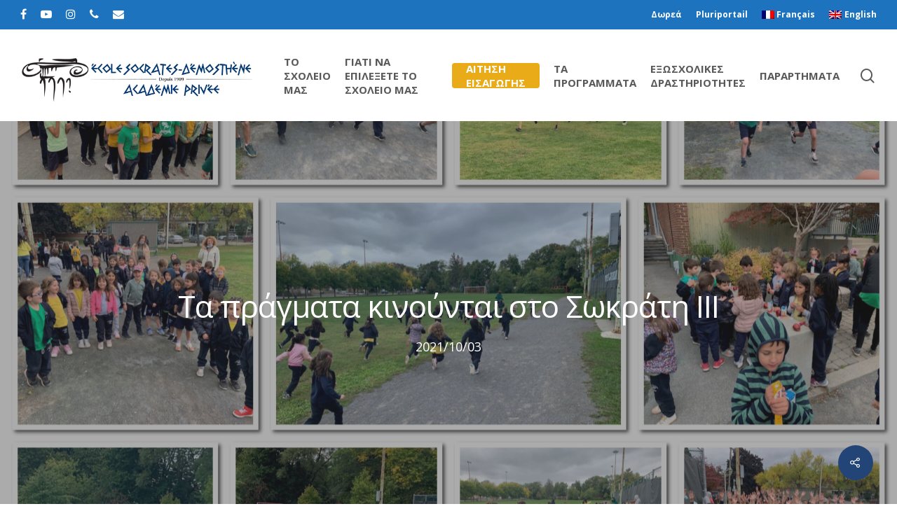

--- FILE ---
content_type: text/html; charset=UTF-8
request_url: https://www.socdem.org/el/%CF%84%CE%B1-%CF%80%CF%81%CE%AC%CE%B3%CE%BC%CE%B1%CF%84%CE%B1-%CE%BA%CE%B9%CE%BD%CE%BF%CF%8D%CE%BD%CF%84%CE%B1%CE%B9-%CF%83%CF%84%CE%BF-%CF%83%CF%89%CE%BA%CF%81%CE%AC%CF%84%CE%B7-iii/
body_size: 19540
content:
<!DOCTYPE html>

<html lang="el" class="no-js">
<head>
	
	<meta charset="UTF-8">
	
	<meta name="viewport" content="width=device-width, initial-scale=1, maximum-scale=1, user-scalable=0" /><meta name='robots' content='index, follow, max-image-preview:large, max-snippet:-1, max-video-preview:-1' />
	<style>img:is([sizes="auto" i], [sizes^="auto," i]) { contain-intrinsic-size: 3000px 1500px }</style>
	<link rel="alternate" hreflang="fr-fr" href="https://www.socdem.org/ca-bouge-au-campus-socrates-iii/" />
<link rel="alternate" hreflang="en-us" href="https://www.socdem.org/en/things-are-happening-at-the-socrates-iii-campus/" />
<link rel="alternate" hreflang="el" href="https://www.socdem.org/el/%cf%84%ce%b1-%cf%80%cf%81%ce%ac%ce%b3%ce%bc%ce%b1%cf%84%ce%b1-%ce%ba%ce%b9%ce%bd%ce%bf%cf%8d%ce%bd%cf%84%ce%b1%ce%b9-%cf%83%cf%84%ce%bf-%cf%83%cf%89%ce%ba%cf%81%ce%ac%cf%84%ce%b7-iii/" />
<link rel="alternate" hreflang="x-default" href="https://www.socdem.org/ca-bouge-au-campus-socrates-iii/" />

	<!-- This site is optimized with the Yoast SEO plugin v26.6 - https://yoast.com/wordpress/plugins/seo/ -->
	<title>Τα πράγματα κινούνται στο Σωκράτη III - Δημοτικό σχολείο Σωκράτης και Δημοσθένης</title>
	<link rel="canonical" href="https://www.socdem.org/el/τα-πράγματα-κινούνται-στο-σωκράτη-iii/" />
	<meta property="og:locale" content="el_GR" />
	<meta property="og:type" content="article" />
	<meta property="og:title" content="Τα πράγματα κινούνται στο Σωκράτη III - Δημοτικό σχολείο Σωκράτης και Δημοσθένης" />
	<meta property="og:description" content="September 29 &#8211; Terry Fox Run For a 3rd year in a row, the Socrates III campus participated in the Terry Fox Run. Thanks to the generosity of our families,..." />
	<meta property="og:url" content="https://www.socdem.org/el/τα-πράγματα-κινούνται-στο-σωκράτη-iii/" />
	<meta property="og:site_name" content="Δημοτικό σχολείο Σωκράτης και Δημοσθένης" />
	<meta property="article:publisher" content="https://www.facebook.com/TheHCGM/" />
	<meta property="article:published_time" content="2021-10-03T20:41:16+00:00" />
	<meta property="article:modified_time" content="2021-11-19T00:24:37+00:00" />
	<meta property="og:image" content="https://www.socdem.org/wp-content/uploads/2021/11/Soc-III-bouge-scaled.jpg" />
	<meta property="og:image:width" content="2560" />
	<meta property="og:image:height" content="1707" />
	<meta property="og:image:type" content="image/jpeg" />
	<meta name="author" content="avournias" />
	<meta name="twitter:card" content="summary_large_image" />
	<meta name="twitter:label1" content="Συντάχθηκε από" />
	<meta name="twitter:data1" content="avournias" />
	<meta name="twitter:label2" content="Εκτιμώμενος χρόνος ανάγνωσης" />
	<meta name="twitter:data2" content="2 λεπτά" />
	<script type="application/ld+json" class="yoast-schema-graph">{"@context":"https://schema.org","@graph":[{"@type":"Article","@id":"https://www.socdem.org/el/%cf%84%ce%b1-%cf%80%cf%81%ce%ac%ce%b3%ce%bc%ce%b1%cf%84%ce%b1-%ce%ba%ce%b9%ce%bd%ce%bf%cf%8d%ce%bd%cf%84%ce%b1%ce%b9-%cf%83%cf%84%ce%bf-%cf%83%cf%89%ce%ba%cf%81%ce%ac%cf%84%ce%b7-iii/#article","isPartOf":{"@id":"https://www.socdem.org/el/%cf%84%ce%b1-%cf%80%cf%81%ce%ac%ce%b3%ce%bc%ce%b1%cf%84%ce%b1-%ce%ba%ce%b9%ce%bd%ce%bf%cf%8d%ce%bd%cf%84%ce%b1%ce%b9-%cf%83%cf%84%ce%bf-%cf%83%cf%89%ce%ba%cf%81%ce%ac%cf%84%ce%b7-iii/"},"author":{"name":"avournias","@id":"https://www.socdem.org/el/#/schema/person/3d4208f100317a6251846d5d4fcb6e6f"},"headline":"Τα πράγματα κινούνται στο Σωκράτη III","datePublished":"2021-10-03T20:41:16+00:00","dateModified":"2021-11-19T00:24:37+00:00","mainEntityOfPage":{"@id":"https://www.socdem.org/el/%cf%84%ce%b1-%cf%80%cf%81%ce%ac%ce%b3%ce%bc%ce%b1%cf%84%ce%b1-%ce%ba%ce%b9%ce%bd%ce%bf%cf%8d%ce%bd%cf%84%ce%b1%ce%b9-%cf%83%cf%84%ce%bf-%cf%83%cf%89%ce%ba%cf%81%ce%ac%cf%84%ce%b7-iii/"},"wordCount":145,"publisher":{"@id":"https://www.socdem.org/el/#organization"},"image":{"@id":"https://www.socdem.org/el/%cf%84%ce%b1-%cf%80%cf%81%ce%ac%ce%b3%ce%bc%ce%b1%cf%84%ce%b1-%ce%ba%ce%b9%ce%bd%ce%bf%cf%8d%ce%bd%cf%84%ce%b1%ce%b9-%cf%83%cf%84%ce%bf-%cf%83%cf%89%ce%ba%cf%81%ce%ac%cf%84%ce%b7-iii/#primaryimage"},"thumbnailUrl":"https://www.socdem.org/wp-content/uploads/2021/11/Soc-III-bouge-scaled.jpg","articleSection":["Nea 3","News and activities greek","Uncategorized"],"inLanguage":"el"},{"@type":"WebPage","@id":"https://www.socdem.org/el/%cf%84%ce%b1-%cf%80%cf%81%ce%ac%ce%b3%ce%bc%ce%b1%cf%84%ce%b1-%ce%ba%ce%b9%ce%bd%ce%bf%cf%8d%ce%bd%cf%84%ce%b1%ce%b9-%cf%83%cf%84%ce%bf-%cf%83%cf%89%ce%ba%cf%81%ce%ac%cf%84%ce%b7-iii/","url":"https://www.socdem.org/el/%cf%84%ce%b1-%cf%80%cf%81%ce%ac%ce%b3%ce%bc%ce%b1%cf%84%ce%b1-%ce%ba%ce%b9%ce%bd%ce%bf%cf%8d%ce%bd%cf%84%ce%b1%ce%b9-%cf%83%cf%84%ce%bf-%cf%83%cf%89%ce%ba%cf%81%ce%ac%cf%84%ce%b7-iii/","name":"Τα πράγματα κινούνται στο Σωκράτη III - Δημοτικό σχολείο Σωκράτης και Δημοσθένης","isPartOf":{"@id":"https://www.socdem.org/el/#website"},"primaryImageOfPage":{"@id":"https://www.socdem.org/el/%cf%84%ce%b1-%cf%80%cf%81%ce%ac%ce%b3%ce%bc%ce%b1%cf%84%ce%b1-%ce%ba%ce%b9%ce%bd%ce%bf%cf%8d%ce%bd%cf%84%ce%b1%ce%b9-%cf%83%cf%84%ce%bf-%cf%83%cf%89%ce%ba%cf%81%ce%ac%cf%84%ce%b7-iii/#primaryimage"},"image":{"@id":"https://www.socdem.org/el/%cf%84%ce%b1-%cf%80%cf%81%ce%ac%ce%b3%ce%bc%ce%b1%cf%84%ce%b1-%ce%ba%ce%b9%ce%bd%ce%bf%cf%8d%ce%bd%cf%84%ce%b1%ce%b9-%cf%83%cf%84%ce%bf-%cf%83%cf%89%ce%ba%cf%81%ce%ac%cf%84%ce%b7-iii/#primaryimage"},"thumbnailUrl":"https://www.socdem.org/wp-content/uploads/2021/11/Soc-III-bouge-scaled.jpg","datePublished":"2021-10-03T20:41:16+00:00","dateModified":"2021-11-19T00:24:37+00:00","breadcrumb":{"@id":"https://www.socdem.org/el/%cf%84%ce%b1-%cf%80%cf%81%ce%ac%ce%b3%ce%bc%ce%b1%cf%84%ce%b1-%ce%ba%ce%b9%ce%bd%ce%bf%cf%8d%ce%bd%cf%84%ce%b1%ce%b9-%cf%83%cf%84%ce%bf-%cf%83%cf%89%ce%ba%cf%81%ce%ac%cf%84%ce%b7-iii/#breadcrumb"},"inLanguage":"el","potentialAction":[{"@type":"ReadAction","target":["https://www.socdem.org/el/%cf%84%ce%b1-%cf%80%cf%81%ce%ac%ce%b3%ce%bc%ce%b1%cf%84%ce%b1-%ce%ba%ce%b9%ce%bd%ce%bf%cf%8d%ce%bd%cf%84%ce%b1%ce%b9-%cf%83%cf%84%ce%bf-%cf%83%cf%89%ce%ba%cf%81%ce%ac%cf%84%ce%b7-iii/"]}]},{"@type":"ImageObject","inLanguage":"el","@id":"https://www.socdem.org/el/%cf%84%ce%b1-%cf%80%cf%81%ce%ac%ce%b3%ce%bc%ce%b1%cf%84%ce%b1-%ce%ba%ce%b9%ce%bd%ce%bf%cf%8d%ce%bd%cf%84%ce%b1%ce%b9-%cf%83%cf%84%ce%bf-%cf%83%cf%89%ce%ba%cf%81%ce%ac%cf%84%ce%b7-iii/#primaryimage","url":"https://www.socdem.org/wp-content/uploads/2021/11/Soc-III-bouge-scaled.jpg","contentUrl":"https://www.socdem.org/wp-content/uploads/2021/11/Soc-III-bouge-scaled.jpg","width":2560,"height":1707,"caption":"Made using TurboCollage from www.TurboCollage.com"},{"@type":"BreadcrumbList","@id":"https://www.socdem.org/el/%cf%84%ce%b1-%cf%80%cf%81%ce%ac%ce%b3%ce%bc%ce%b1%cf%84%ce%b1-%ce%ba%ce%b9%ce%bd%ce%bf%cf%8d%ce%bd%cf%84%ce%b1%ce%b9-%cf%83%cf%84%ce%bf-%cf%83%cf%89%ce%ba%cf%81%ce%ac%cf%84%ce%b7-iii/#breadcrumb","itemListElement":[{"@type":"ListItem","position":1,"name":"Accueil","item":"https://www.socdem.org/el/"},{"@type":"ListItem","position":2,"name":"Τα πράγματα κινούνται στο Σωκράτη III"}]},{"@type":"WebSite","@id":"https://www.socdem.org/el/#website","url":"https://www.socdem.org/el/","name":"École Socrates-Démosthène","description":"Πέντε τρίγλωσσα ελληνικά δημοτικά σχολεία του Μεγαλύτερου Μοντρεάλ","publisher":{"@id":"https://www.socdem.org/el/#organization"},"potentialAction":[{"@type":"SearchAction","target":{"@type":"EntryPoint","urlTemplate":"https://www.socdem.org/el/?s={search_term_string}"},"query-input":{"@type":"PropertyValueSpecification","valueRequired":true,"valueName":"search_term_string"}}],"inLanguage":"el"},{"@type":"Organization","@id":"https://www.socdem.org/el/#organization","name":"École Socrates-Démosthène","url":"https://www.socdem.org/el/","logo":{"@type":"ImageObject","inLanguage":"el","@id":"https://www.socdem.org/el/#/schema/logo/image/","url":"https://www.socdem.org/wp-content/uploads/2014/03/SOC-DEM-LOGO-NAME.jpg","contentUrl":"https://www.socdem.org/wp-content/uploads/2014/03/SOC-DEM-LOGO-NAME.jpg","width":"8485","height":"4200","caption":"École Socrates-Démosthène"},"image":{"@id":"https://www.socdem.org/el/#/schema/logo/image/"},"sameAs":["https://www.facebook.com/TheHCGM/","https://www.instagram.com/p/BnE965PhJU7/?hl=en"]},{"@type":"Person","@id":"https://www.socdem.org/el/#/schema/person/3d4208f100317a6251846d5d4fcb6e6f","name":"avournias","image":{"@type":"ImageObject","inLanguage":"el","@id":"https://www.socdem.org/el/#/schema/person/image/","url":"https://secure.gravatar.com/avatar/e44d940614c28c716a6912b81868ef19a508fe61c65c7dbdb4825236cbaa5364?s=96&d=mm&r=g","contentUrl":"https://secure.gravatar.com/avatar/e44d940614c28c716a6912b81868ef19a508fe61c65c7dbdb4825236cbaa5364?s=96&d=mm&r=g","caption":"avournias"},"sameAs":["http://socdem.wpengine.com"],"url":"https://www.socdem.org/el/author/avournias/"}]}</script>
	<!-- / Yoast SEO plugin. -->


<link rel='dns-prefetch' href='//fonts.googleapis.com' />
<link rel="alternate" type="application/rss+xml" title="Ροή RSS &raquo; Δημοτικό σχολείο Σωκράτης και Δημοσθένης" href="https://www.socdem.org/el/feed/" />
<link rel="alternate" type="application/rss+xml" title="Ροή Σχολίων &raquo; Δημοτικό σχολείο Σωκράτης και Δημοσθένης" href="https://www.socdem.org/el/comments/feed/" />
		<!-- This site uses the Google Analytics by MonsterInsights plugin v9.10.0 - Using Analytics tracking - https://www.monsterinsights.com/ -->
							<script src="//www.googletagmanager.com/gtag/js?id=G-J9W0CQS3KX"  data-cfasync="false" data-wpfc-render="false" type="text/javascript" async></script>
			<script data-cfasync="false" data-wpfc-render="false" type="text/javascript">
				var mi_version = '9.10.0';
				var mi_track_user = true;
				var mi_no_track_reason = '';
								var MonsterInsightsDefaultLocations = {"page_location":"https:\/\/www.socdem.org\/el\/%CF%84%CE%B1-%CF%80%CF%81%CE%AC%CE%B3%CE%BC%CE%B1%CF%84%CE%B1-%CE%BA%CE%B9%CE%BD%CE%BF%CF%8D%CE%BD%CF%84%CE%B1%CE%B9-%CF%83%CF%84%CE%BF-%CF%83%CF%89%CE%BA%CF%81%CE%AC%CF%84%CE%B7-iii\/"};
								if ( typeof MonsterInsightsPrivacyGuardFilter === 'function' ) {
					var MonsterInsightsLocations = (typeof MonsterInsightsExcludeQuery === 'object') ? MonsterInsightsPrivacyGuardFilter( MonsterInsightsExcludeQuery ) : MonsterInsightsPrivacyGuardFilter( MonsterInsightsDefaultLocations );
				} else {
					var MonsterInsightsLocations = (typeof MonsterInsightsExcludeQuery === 'object') ? MonsterInsightsExcludeQuery : MonsterInsightsDefaultLocations;
				}

								var disableStrs = [
										'ga-disable-G-J9W0CQS3KX',
									];

				/* Function to detect opted out users */
				function __gtagTrackerIsOptedOut() {
					for (var index = 0; index < disableStrs.length; index++) {
						if (document.cookie.indexOf(disableStrs[index] + '=true') > -1) {
							return true;
						}
					}

					return false;
				}

				/* Disable tracking if the opt-out cookie exists. */
				if (__gtagTrackerIsOptedOut()) {
					for (var index = 0; index < disableStrs.length; index++) {
						window[disableStrs[index]] = true;
					}
				}

				/* Opt-out function */
				function __gtagTrackerOptout() {
					for (var index = 0; index < disableStrs.length; index++) {
						document.cookie = disableStrs[index] + '=true; expires=Thu, 31 Dec 2099 23:59:59 UTC; path=/';
						window[disableStrs[index]] = true;
					}
				}

				if ('undefined' === typeof gaOptout) {
					function gaOptout() {
						__gtagTrackerOptout();
					}
				}
								window.dataLayer = window.dataLayer || [];

				window.MonsterInsightsDualTracker = {
					helpers: {},
					trackers: {},
				};
				if (mi_track_user) {
					function __gtagDataLayer() {
						dataLayer.push(arguments);
					}

					function __gtagTracker(type, name, parameters) {
						if (!parameters) {
							parameters = {};
						}

						if (parameters.send_to) {
							__gtagDataLayer.apply(null, arguments);
							return;
						}

						if (type === 'event') {
														parameters.send_to = monsterinsights_frontend.v4_id;
							var hookName = name;
							if (typeof parameters['event_category'] !== 'undefined') {
								hookName = parameters['event_category'] + ':' + name;
							}

							if (typeof MonsterInsightsDualTracker.trackers[hookName] !== 'undefined') {
								MonsterInsightsDualTracker.trackers[hookName](parameters);
							} else {
								__gtagDataLayer('event', name, parameters);
							}
							
						} else {
							__gtagDataLayer.apply(null, arguments);
						}
					}

					__gtagTracker('js', new Date());
					__gtagTracker('set', {
						'developer_id.dZGIzZG': true,
											});
					if ( MonsterInsightsLocations.page_location ) {
						__gtagTracker('set', MonsterInsightsLocations);
					}
										__gtagTracker('config', 'G-J9W0CQS3KX', {"forceSSL":"true","link_attribution":"true"} );
										window.gtag = __gtagTracker;										(function () {
						/* https://developers.google.com/analytics/devguides/collection/analyticsjs/ */
						/* ga and __gaTracker compatibility shim. */
						var noopfn = function () {
							return null;
						};
						var newtracker = function () {
							return new Tracker();
						};
						var Tracker = function () {
							return null;
						};
						var p = Tracker.prototype;
						p.get = noopfn;
						p.set = noopfn;
						p.send = function () {
							var args = Array.prototype.slice.call(arguments);
							args.unshift('send');
							__gaTracker.apply(null, args);
						};
						var __gaTracker = function () {
							var len = arguments.length;
							if (len === 0) {
								return;
							}
							var f = arguments[len - 1];
							if (typeof f !== 'object' || f === null || typeof f.hitCallback !== 'function') {
								if ('send' === arguments[0]) {
									var hitConverted, hitObject = false, action;
									if ('event' === arguments[1]) {
										if ('undefined' !== typeof arguments[3]) {
											hitObject = {
												'eventAction': arguments[3],
												'eventCategory': arguments[2],
												'eventLabel': arguments[4],
												'value': arguments[5] ? arguments[5] : 1,
											}
										}
									}
									if ('pageview' === arguments[1]) {
										if ('undefined' !== typeof arguments[2]) {
											hitObject = {
												'eventAction': 'page_view',
												'page_path': arguments[2],
											}
										}
									}
									if (typeof arguments[2] === 'object') {
										hitObject = arguments[2];
									}
									if (typeof arguments[5] === 'object') {
										Object.assign(hitObject, arguments[5]);
									}
									if ('undefined' !== typeof arguments[1].hitType) {
										hitObject = arguments[1];
										if ('pageview' === hitObject.hitType) {
											hitObject.eventAction = 'page_view';
										}
									}
									if (hitObject) {
										action = 'timing' === arguments[1].hitType ? 'timing_complete' : hitObject.eventAction;
										hitConverted = mapArgs(hitObject);
										__gtagTracker('event', action, hitConverted);
									}
								}
								return;
							}

							function mapArgs(args) {
								var arg, hit = {};
								var gaMap = {
									'eventCategory': 'event_category',
									'eventAction': 'event_action',
									'eventLabel': 'event_label',
									'eventValue': 'event_value',
									'nonInteraction': 'non_interaction',
									'timingCategory': 'event_category',
									'timingVar': 'name',
									'timingValue': 'value',
									'timingLabel': 'event_label',
									'page': 'page_path',
									'location': 'page_location',
									'title': 'page_title',
									'referrer' : 'page_referrer',
								};
								for (arg in args) {
																		if (!(!args.hasOwnProperty(arg) || !gaMap.hasOwnProperty(arg))) {
										hit[gaMap[arg]] = args[arg];
									} else {
										hit[arg] = args[arg];
									}
								}
								return hit;
							}

							try {
								f.hitCallback();
							} catch (ex) {
							}
						};
						__gaTracker.create = newtracker;
						__gaTracker.getByName = newtracker;
						__gaTracker.getAll = function () {
							return [];
						};
						__gaTracker.remove = noopfn;
						__gaTracker.loaded = true;
						window['__gaTracker'] = __gaTracker;
					})();
									} else {
										console.log("");
					(function () {
						function __gtagTracker() {
							return null;
						}

						window['__gtagTracker'] = __gtagTracker;
						window['gtag'] = __gtagTracker;
					})();
									}
			</script>
							<!-- / Google Analytics by MonsterInsights -->
		<script type="text/javascript">
/* <![CDATA[ */
window._wpemojiSettings = {"baseUrl":"https:\/\/s.w.org\/images\/core\/emoji\/16.0.1\/72x72\/","ext":".png","svgUrl":"https:\/\/s.w.org\/images\/core\/emoji\/16.0.1\/svg\/","svgExt":".svg","source":{"concatemoji":"https:\/\/www.socdem.org\/wp-includes\/js\/wp-emoji-release.min.js?ver=6.8.3"}};
/*! This file is auto-generated */
!function(s,n){var o,i,e;function c(e){try{var t={supportTests:e,timestamp:(new Date).valueOf()};sessionStorage.setItem(o,JSON.stringify(t))}catch(e){}}function p(e,t,n){e.clearRect(0,0,e.canvas.width,e.canvas.height),e.fillText(t,0,0);var t=new Uint32Array(e.getImageData(0,0,e.canvas.width,e.canvas.height).data),a=(e.clearRect(0,0,e.canvas.width,e.canvas.height),e.fillText(n,0,0),new Uint32Array(e.getImageData(0,0,e.canvas.width,e.canvas.height).data));return t.every(function(e,t){return e===a[t]})}function u(e,t){e.clearRect(0,0,e.canvas.width,e.canvas.height),e.fillText(t,0,0);for(var n=e.getImageData(16,16,1,1),a=0;a<n.data.length;a++)if(0!==n.data[a])return!1;return!0}function f(e,t,n,a){switch(t){case"flag":return n(e,"\ud83c\udff3\ufe0f\u200d\u26a7\ufe0f","\ud83c\udff3\ufe0f\u200b\u26a7\ufe0f")?!1:!n(e,"\ud83c\udde8\ud83c\uddf6","\ud83c\udde8\u200b\ud83c\uddf6")&&!n(e,"\ud83c\udff4\udb40\udc67\udb40\udc62\udb40\udc65\udb40\udc6e\udb40\udc67\udb40\udc7f","\ud83c\udff4\u200b\udb40\udc67\u200b\udb40\udc62\u200b\udb40\udc65\u200b\udb40\udc6e\u200b\udb40\udc67\u200b\udb40\udc7f");case"emoji":return!a(e,"\ud83e\udedf")}return!1}function g(e,t,n,a){var r="undefined"!=typeof WorkerGlobalScope&&self instanceof WorkerGlobalScope?new OffscreenCanvas(300,150):s.createElement("canvas"),o=r.getContext("2d",{willReadFrequently:!0}),i=(o.textBaseline="top",o.font="600 32px Arial",{});return e.forEach(function(e){i[e]=t(o,e,n,a)}),i}function t(e){var t=s.createElement("script");t.src=e,t.defer=!0,s.head.appendChild(t)}"undefined"!=typeof Promise&&(o="wpEmojiSettingsSupports",i=["flag","emoji"],n.supports={everything:!0,everythingExceptFlag:!0},e=new Promise(function(e){s.addEventListener("DOMContentLoaded",e,{once:!0})}),new Promise(function(t){var n=function(){try{var e=JSON.parse(sessionStorage.getItem(o));if("object"==typeof e&&"number"==typeof e.timestamp&&(new Date).valueOf()<e.timestamp+604800&&"object"==typeof e.supportTests)return e.supportTests}catch(e){}return null}();if(!n){if("undefined"!=typeof Worker&&"undefined"!=typeof OffscreenCanvas&&"undefined"!=typeof URL&&URL.createObjectURL&&"undefined"!=typeof Blob)try{var e="postMessage("+g.toString()+"("+[JSON.stringify(i),f.toString(),p.toString(),u.toString()].join(",")+"));",a=new Blob([e],{type:"text/javascript"}),r=new Worker(URL.createObjectURL(a),{name:"wpTestEmojiSupports"});return void(r.onmessage=function(e){c(n=e.data),r.terminate(),t(n)})}catch(e){}c(n=g(i,f,p,u))}t(n)}).then(function(e){for(var t in e)n.supports[t]=e[t],n.supports.everything=n.supports.everything&&n.supports[t],"flag"!==t&&(n.supports.everythingExceptFlag=n.supports.everythingExceptFlag&&n.supports[t]);n.supports.everythingExceptFlag=n.supports.everythingExceptFlag&&!n.supports.flag,n.DOMReady=!1,n.readyCallback=function(){n.DOMReady=!0}}).then(function(){return e}).then(function(){var e;n.supports.everything||(n.readyCallback(),(e=n.source||{}).concatemoji?t(e.concatemoji):e.wpemoji&&e.twemoji&&(t(e.twemoji),t(e.wpemoji)))}))}((window,document),window._wpemojiSettings);
/* ]]> */
</script>
<style id='wp-emoji-styles-inline-css' type='text/css'>

	img.wp-smiley, img.emoji {
		display: inline !important;
		border: none !important;
		box-shadow: none !important;
		height: 1em !important;
		width: 1em !important;
		margin: 0 0.07em !important;
		vertical-align: -0.1em !important;
		background: none !important;
		padding: 0 !important;
	}
</style>
<link rel='stylesheet' id='wp-block-library-css' href='https://www.socdem.org/wp-includes/css/dist/block-library/style.min.css?ver=6.8.3' type='text/css' media='all' />
<style id='classic-theme-styles-inline-css' type='text/css'>
/*! This file is auto-generated */
.wp-block-button__link{color:#fff;background-color:#32373c;border-radius:9999px;box-shadow:none;text-decoration:none;padding:calc(.667em + 2px) calc(1.333em + 2px);font-size:1.125em}.wp-block-file__button{background:#32373c;color:#fff;text-decoration:none}
</style>
<style id='pdfemb-pdf-embedder-viewer-style-inline-css' type='text/css'>
.wp-block-pdfemb-pdf-embedder-viewer{max-width:none}

</style>
<style id='global-styles-inline-css' type='text/css'>
:root{--wp--preset--aspect-ratio--square: 1;--wp--preset--aspect-ratio--4-3: 4/3;--wp--preset--aspect-ratio--3-4: 3/4;--wp--preset--aspect-ratio--3-2: 3/2;--wp--preset--aspect-ratio--2-3: 2/3;--wp--preset--aspect-ratio--16-9: 16/9;--wp--preset--aspect-ratio--9-16: 9/16;--wp--preset--color--black: #000000;--wp--preset--color--cyan-bluish-gray: #abb8c3;--wp--preset--color--white: #ffffff;--wp--preset--color--pale-pink: #f78da7;--wp--preset--color--vivid-red: #cf2e2e;--wp--preset--color--luminous-vivid-orange: #ff6900;--wp--preset--color--luminous-vivid-amber: #fcb900;--wp--preset--color--light-green-cyan: #7bdcb5;--wp--preset--color--vivid-green-cyan: #00d084;--wp--preset--color--pale-cyan-blue: #8ed1fc;--wp--preset--color--vivid-cyan-blue: #0693e3;--wp--preset--color--vivid-purple: #9b51e0;--wp--preset--gradient--vivid-cyan-blue-to-vivid-purple: linear-gradient(135deg,rgba(6,147,227,1) 0%,rgb(155,81,224) 100%);--wp--preset--gradient--light-green-cyan-to-vivid-green-cyan: linear-gradient(135deg,rgb(122,220,180) 0%,rgb(0,208,130) 100%);--wp--preset--gradient--luminous-vivid-amber-to-luminous-vivid-orange: linear-gradient(135deg,rgba(252,185,0,1) 0%,rgba(255,105,0,1) 100%);--wp--preset--gradient--luminous-vivid-orange-to-vivid-red: linear-gradient(135deg,rgba(255,105,0,1) 0%,rgb(207,46,46) 100%);--wp--preset--gradient--very-light-gray-to-cyan-bluish-gray: linear-gradient(135deg,rgb(238,238,238) 0%,rgb(169,184,195) 100%);--wp--preset--gradient--cool-to-warm-spectrum: linear-gradient(135deg,rgb(74,234,220) 0%,rgb(151,120,209) 20%,rgb(207,42,186) 40%,rgb(238,44,130) 60%,rgb(251,105,98) 80%,rgb(254,248,76) 100%);--wp--preset--gradient--blush-light-purple: linear-gradient(135deg,rgb(255,206,236) 0%,rgb(152,150,240) 100%);--wp--preset--gradient--blush-bordeaux: linear-gradient(135deg,rgb(254,205,165) 0%,rgb(254,45,45) 50%,rgb(107,0,62) 100%);--wp--preset--gradient--luminous-dusk: linear-gradient(135deg,rgb(255,203,112) 0%,rgb(199,81,192) 50%,rgb(65,88,208) 100%);--wp--preset--gradient--pale-ocean: linear-gradient(135deg,rgb(255,245,203) 0%,rgb(182,227,212) 50%,rgb(51,167,181) 100%);--wp--preset--gradient--electric-grass: linear-gradient(135deg,rgb(202,248,128) 0%,rgb(113,206,126) 100%);--wp--preset--gradient--midnight: linear-gradient(135deg,rgb(2,3,129) 0%,rgb(40,116,252) 100%);--wp--preset--font-size--small: 13px;--wp--preset--font-size--medium: 20px;--wp--preset--font-size--large: 36px;--wp--preset--font-size--x-large: 42px;--wp--preset--spacing--20: 0.44rem;--wp--preset--spacing--30: 0.67rem;--wp--preset--spacing--40: 1rem;--wp--preset--spacing--50: 1.5rem;--wp--preset--spacing--60: 2.25rem;--wp--preset--spacing--70: 3.38rem;--wp--preset--spacing--80: 5.06rem;--wp--preset--shadow--natural: 6px 6px 9px rgba(0, 0, 0, 0.2);--wp--preset--shadow--deep: 12px 12px 50px rgba(0, 0, 0, 0.4);--wp--preset--shadow--sharp: 6px 6px 0px rgba(0, 0, 0, 0.2);--wp--preset--shadow--outlined: 6px 6px 0px -3px rgba(255, 255, 255, 1), 6px 6px rgba(0, 0, 0, 1);--wp--preset--shadow--crisp: 6px 6px 0px rgba(0, 0, 0, 1);}:where(.is-layout-flex){gap: 0.5em;}:where(.is-layout-grid){gap: 0.5em;}body .is-layout-flex{display: flex;}.is-layout-flex{flex-wrap: wrap;align-items: center;}.is-layout-flex > :is(*, div){margin: 0;}body .is-layout-grid{display: grid;}.is-layout-grid > :is(*, div){margin: 0;}:where(.wp-block-columns.is-layout-flex){gap: 2em;}:where(.wp-block-columns.is-layout-grid){gap: 2em;}:where(.wp-block-post-template.is-layout-flex){gap: 1.25em;}:where(.wp-block-post-template.is-layout-grid){gap: 1.25em;}.has-black-color{color: var(--wp--preset--color--black) !important;}.has-cyan-bluish-gray-color{color: var(--wp--preset--color--cyan-bluish-gray) !important;}.has-white-color{color: var(--wp--preset--color--white) !important;}.has-pale-pink-color{color: var(--wp--preset--color--pale-pink) !important;}.has-vivid-red-color{color: var(--wp--preset--color--vivid-red) !important;}.has-luminous-vivid-orange-color{color: var(--wp--preset--color--luminous-vivid-orange) !important;}.has-luminous-vivid-amber-color{color: var(--wp--preset--color--luminous-vivid-amber) !important;}.has-light-green-cyan-color{color: var(--wp--preset--color--light-green-cyan) !important;}.has-vivid-green-cyan-color{color: var(--wp--preset--color--vivid-green-cyan) !important;}.has-pale-cyan-blue-color{color: var(--wp--preset--color--pale-cyan-blue) !important;}.has-vivid-cyan-blue-color{color: var(--wp--preset--color--vivid-cyan-blue) !important;}.has-vivid-purple-color{color: var(--wp--preset--color--vivid-purple) !important;}.has-black-background-color{background-color: var(--wp--preset--color--black) !important;}.has-cyan-bluish-gray-background-color{background-color: var(--wp--preset--color--cyan-bluish-gray) !important;}.has-white-background-color{background-color: var(--wp--preset--color--white) !important;}.has-pale-pink-background-color{background-color: var(--wp--preset--color--pale-pink) !important;}.has-vivid-red-background-color{background-color: var(--wp--preset--color--vivid-red) !important;}.has-luminous-vivid-orange-background-color{background-color: var(--wp--preset--color--luminous-vivid-orange) !important;}.has-luminous-vivid-amber-background-color{background-color: var(--wp--preset--color--luminous-vivid-amber) !important;}.has-light-green-cyan-background-color{background-color: var(--wp--preset--color--light-green-cyan) !important;}.has-vivid-green-cyan-background-color{background-color: var(--wp--preset--color--vivid-green-cyan) !important;}.has-pale-cyan-blue-background-color{background-color: var(--wp--preset--color--pale-cyan-blue) !important;}.has-vivid-cyan-blue-background-color{background-color: var(--wp--preset--color--vivid-cyan-blue) !important;}.has-vivid-purple-background-color{background-color: var(--wp--preset--color--vivid-purple) !important;}.has-black-border-color{border-color: var(--wp--preset--color--black) !important;}.has-cyan-bluish-gray-border-color{border-color: var(--wp--preset--color--cyan-bluish-gray) !important;}.has-white-border-color{border-color: var(--wp--preset--color--white) !important;}.has-pale-pink-border-color{border-color: var(--wp--preset--color--pale-pink) !important;}.has-vivid-red-border-color{border-color: var(--wp--preset--color--vivid-red) !important;}.has-luminous-vivid-orange-border-color{border-color: var(--wp--preset--color--luminous-vivid-orange) !important;}.has-luminous-vivid-amber-border-color{border-color: var(--wp--preset--color--luminous-vivid-amber) !important;}.has-light-green-cyan-border-color{border-color: var(--wp--preset--color--light-green-cyan) !important;}.has-vivid-green-cyan-border-color{border-color: var(--wp--preset--color--vivid-green-cyan) !important;}.has-pale-cyan-blue-border-color{border-color: var(--wp--preset--color--pale-cyan-blue) !important;}.has-vivid-cyan-blue-border-color{border-color: var(--wp--preset--color--vivid-cyan-blue) !important;}.has-vivid-purple-border-color{border-color: var(--wp--preset--color--vivid-purple) !important;}.has-vivid-cyan-blue-to-vivid-purple-gradient-background{background: var(--wp--preset--gradient--vivid-cyan-blue-to-vivid-purple) !important;}.has-light-green-cyan-to-vivid-green-cyan-gradient-background{background: var(--wp--preset--gradient--light-green-cyan-to-vivid-green-cyan) !important;}.has-luminous-vivid-amber-to-luminous-vivid-orange-gradient-background{background: var(--wp--preset--gradient--luminous-vivid-amber-to-luminous-vivid-orange) !important;}.has-luminous-vivid-orange-to-vivid-red-gradient-background{background: var(--wp--preset--gradient--luminous-vivid-orange-to-vivid-red) !important;}.has-very-light-gray-to-cyan-bluish-gray-gradient-background{background: var(--wp--preset--gradient--very-light-gray-to-cyan-bluish-gray) !important;}.has-cool-to-warm-spectrum-gradient-background{background: var(--wp--preset--gradient--cool-to-warm-spectrum) !important;}.has-blush-light-purple-gradient-background{background: var(--wp--preset--gradient--blush-light-purple) !important;}.has-blush-bordeaux-gradient-background{background: var(--wp--preset--gradient--blush-bordeaux) !important;}.has-luminous-dusk-gradient-background{background: var(--wp--preset--gradient--luminous-dusk) !important;}.has-pale-ocean-gradient-background{background: var(--wp--preset--gradient--pale-ocean) !important;}.has-electric-grass-gradient-background{background: var(--wp--preset--gradient--electric-grass) !important;}.has-midnight-gradient-background{background: var(--wp--preset--gradient--midnight) !important;}.has-small-font-size{font-size: var(--wp--preset--font-size--small) !important;}.has-medium-font-size{font-size: var(--wp--preset--font-size--medium) !important;}.has-large-font-size{font-size: var(--wp--preset--font-size--large) !important;}.has-x-large-font-size{font-size: var(--wp--preset--font-size--x-large) !important;}
:where(.wp-block-post-template.is-layout-flex){gap: 1.25em;}:where(.wp-block-post-template.is-layout-grid){gap: 1.25em;}
:where(.wp-block-columns.is-layout-flex){gap: 2em;}:where(.wp-block-columns.is-layout-grid){gap: 2em;}
:root :where(.wp-block-pullquote){font-size: 1.5em;line-height: 1.6;}
</style>
<link rel='stylesheet' id='rs-plugin-settings-css' href='https://www.socdem.org/wp-content/plugins/revslider/public/assets/css/rs6.css?ver=6.2.23' type='text/css' media='all' />
<style id='rs-plugin-settings-inline-css' type='text/css'>
#rs-demo-id {}
</style>
<link rel='stylesheet' id='salient-social-css' href='https://www.socdem.org/wp-content/plugins/salient-social/css/style.css?ver=1.1' type='text/css' media='all' />
<style id='salient-social-inline-css' type='text/css'>

  .sharing-default-minimal .nectar-love.loved,
  body .nectar-social[data-color-override="override"].fixed > a:before, 
  body .nectar-social[data-color-override="override"].fixed .nectar-social-inner a,
  .sharing-default-minimal .nectar-social[data-color-override="override"] .nectar-social-inner a:hover {
    background-color: #224477;
  }
  .nectar-social.hover .nectar-love.loved,
  .nectar-social.hover > .nectar-love-button a:hover,
  .nectar-social[data-color-override="override"].hover > div a:hover,
  #single-below-header .nectar-social[data-color-override="override"].hover > div a:hover,
  .nectar-social[data-color-override="override"].hover .share-btn:hover,
  .sharing-default-minimal .nectar-social[data-color-override="override"] .nectar-social-inner a {
    border-color: #224477;
  }
  #single-below-header .nectar-social.hover .nectar-love.loved i,
  #single-below-header .nectar-social.hover[data-color-override="override"] a:hover,
  #single-below-header .nectar-social.hover[data-color-override="override"] a:hover i,
  #single-below-header .nectar-social.hover .nectar-love-button a:hover i,
  .nectar-love:hover i,
  .hover .nectar-love:hover .total_loves,
  .nectar-love.loved i,
  .nectar-social.hover .nectar-love.loved .total_loves,
  .nectar-social.hover .share-btn:hover, 
  .nectar-social[data-color-override="override"].hover .nectar-social-inner a:hover,
  .nectar-social[data-color-override="override"].hover > div:hover span,
  .sharing-default-minimal .nectar-social[data-color-override="override"] .nectar-social-inner a:not(:hover) i,
  .sharing-default-minimal .nectar-social[data-color-override="override"] .nectar-social-inner a:not(:hover) {
    color: #224477;
  }
</style>
<link rel='stylesheet' id='wpml-legacy-dropdown-click-0-css' href='https://www.socdem.org/wp-content/plugins/sitepress-multilingual-cms/templates/language-switchers/legacy-dropdown-click/style.min.css?ver=1' type='text/css' media='all' />
<style id='wpml-legacy-dropdown-click-0-inline-css' type='text/css'>
.wpml-ls-statics-shortcode_actions, .wpml-ls-statics-shortcode_actions .wpml-ls-sub-menu, .wpml-ls-statics-shortcode_actions a {border-color:#cdcdcd;}.wpml-ls-statics-shortcode_actions a, .wpml-ls-statics-shortcode_actions .wpml-ls-sub-menu a, .wpml-ls-statics-shortcode_actions .wpml-ls-sub-menu a:link, .wpml-ls-statics-shortcode_actions li:not(.wpml-ls-current-language) .wpml-ls-link, .wpml-ls-statics-shortcode_actions li:not(.wpml-ls-current-language) .wpml-ls-link:link {color:#444444;background-color:#ffffff;}.wpml-ls-statics-shortcode_actions .wpml-ls-sub-menu a:hover,.wpml-ls-statics-shortcode_actions .wpml-ls-sub-menu a:focus, .wpml-ls-statics-shortcode_actions .wpml-ls-sub-menu a:link:hover, .wpml-ls-statics-shortcode_actions .wpml-ls-sub-menu a:link:focus {color:#000000;background-color:#eeeeee;}.wpml-ls-statics-shortcode_actions .wpml-ls-current-language > a {color:#444444;background-color:#ffffff;}.wpml-ls-statics-shortcode_actions .wpml-ls-current-language:hover>a, .wpml-ls-statics-shortcode_actions .wpml-ls-current-language>a:focus {color:#000000;background-color:#eeeeee;}
</style>
<link rel='stylesheet' id='wpml-menu-item-0-css' href='https://www.socdem.org/wp-content/plugins/sitepress-multilingual-cms/templates/language-switchers/menu-item/style.min.css?ver=1' type='text/css' media='all' />
<link rel='stylesheet' id='cms-navigation-style-base-css' href='https://www.socdem.org/wp-content/plugins/wpml-cms-nav/res/css/cms-navigation-base.css?ver=1.5.6' type='text/css' media='screen' />
<link rel='stylesheet' id='cms-navigation-style-css' href='https://www.socdem.org/wp-content/plugins/wpml-cms-nav/res/css/cms-navigation.css?ver=1.5.6' type='text/css' media='screen' />
<link rel='stylesheet' id='font-awesome-css' href='https://www.socdem.org/wp-content/themes/salient/css/font-awesome.min.css?ver=4.6.4' type='text/css' media='all' />
<link rel='stylesheet' id='salient-grid-system-css' href='https://www.socdem.org/wp-content/themes/salient/css/grid-system.css?ver=12.1.2' type='text/css' media='all' />
<link rel='stylesheet' id='main-styles-css' href='https://www.socdem.org/wp-content/themes/salient/css/style.css?ver=12.1.2' type='text/css' media='all' />
<style id='main-styles-inline-css' type='text/css'>
html:not(.page-trans-loaded) { background-color: #ffffff; }
</style>
<link rel='stylesheet' id='nectar-header-secondary-nav-css' href='https://www.socdem.org/wp-content/themes/salient/css/header/header-secondary-nav.css?ver=12.1.2' type='text/css' media='all' />
<link rel='stylesheet' id='nectar-ocm-fullscreen-css' href='https://www.socdem.org/wp-content/themes/salient/css/off-canvas/fullscreen.css?ver=12.1.2' type='text/css' media='all' />
<link rel='stylesheet' id='nectar-single-styles-css' href='https://www.socdem.org/wp-content/themes/salient/css/single.css?ver=12.1.2' type='text/css' media='all' />
<link rel='stylesheet' id='fancyBox-css' href='https://www.socdem.org/wp-content/themes/salient/css/plugins/jquery.fancybox.css?ver=3.3.1' type='text/css' media='all' />
<link rel='stylesheet' id='nectar_default_font_open_sans-css' href='https://fonts.googleapis.com/css?family=Open+Sans%3A300%2C400%2C600%2C700&#038;subset=latin%2Clatin-ext' type='text/css' media='all' />
<link rel='stylesheet' id='responsive-css' href='https://www.socdem.org/wp-content/themes/salient/css/responsive.css?ver=12.1.2' type='text/css' media='all' />
<link rel='stylesheet' id='skin-material-css' href='https://www.socdem.org/wp-content/themes/salient/css/skin-material.css?ver=12.1.2' type='text/css' media='all' />
<link rel='stylesheet' id='dynamic-css-css' href='https://www.socdem.org/wp-content/themes/salient/css/salient-dynamic-styles.css?ver=62620' type='text/css' media='all' />
<style id='dynamic-css-inline-css' type='text/css'>
#page-header-bg h1,#page-header-bg .subheader,.nectar-box-roll .overlaid-content h1,.nectar-box-roll .overlaid-content .subheader,#page-header-bg #portfolio-nav a i,body .section-title #portfolio-nav a:hover i,.page-header-no-bg h1,.page-header-no-bg span,#page-header-bg #portfolio-nav a i,#page-header-bg span,#page-header-bg #single-below-header a:hover,#page-header-bg #single-below-header a:focus,#page-header-bg.fullscreen-header .author-section a{color:#ffffff!important;}body #page-header-bg .pinterest-share i,body #page-header-bg .facebook-share i,body #page-header-bg .linkedin-share i,body #page-header-bg .twitter-share i,body #page-header-bg .google-plus-share i,body #page-header-bg .icon-salient-heart,body #page-header-bg .icon-salient-heart-2{color:#ffffff;}#page-header-bg[data-post-hs="default_minimal"] .inner-wrap > a:not(:hover){color:#ffffff;border-color:rgba(255,255,255,0.4);}.single #page-header-bg #single-below-header > span{border-color:rgba(255,255,255,0.4);}body .section-title #portfolio-nav a:hover i{opacity:0.75;}.single #page-header-bg .blog-title #single-meta .nectar-social.hover > div a,.single #page-header-bg .blog-title #single-meta > div a,.single #page-header-bg .blog-title #single-meta ul .n-shortcode a,#page-header-bg .blog-title #single-meta .nectar-social.hover .share-btn{border-color:rgba(255,255,255,0.4);}.single #page-header-bg .blog-title #single-meta .nectar-social.hover > div a:hover,#page-header-bg .blog-title #single-meta .nectar-social.hover .share-btn:hover,.single #page-header-bg .blog-title #single-meta div > a:hover,.single #page-header-bg .blog-title #single-meta ul .n-shortcode a:hover,.single #page-header-bg .blog-title #single-meta ul li:not(.meta-share-count):hover > a{border-color:rgba(255,255,255,1);}.single #page-header-bg #single-meta div span,.single #page-header-bg #single-meta > div a,.single #page-header-bg #single-meta > div i{color:#ffffff!important;}.single #page-header-bg #single-meta ul .meta-share-count .nectar-social a i{color:rgba(255,255,255,0.7)!important;}.single #page-header-bg #single-meta ul .meta-share-count .nectar-social a:hover i{color:rgba(255,255,255,1)!important;}@media only screen and (min-width:1000px){body #ajax-content-wrap.no-scroll{min-height:calc(100vh - 173px);height:calc(100vh - 173px)!important;}}@media only screen and (min-width:1000px){#page-header-wrap.fullscreen-header,#page-header-wrap.fullscreen-header #page-header-bg,html:not(.nectar-box-roll-loaded) .nectar-box-roll > #page-header-bg.fullscreen-header,.nectar_fullscreen_zoom_recent_projects,#nectar_fullscreen_rows:not(.afterLoaded) > div{height:calc(100vh - 172px);}.wpb_row.vc_row-o-full-height.top-level,.wpb_row.vc_row-o-full-height.top-level > .col.span_12{min-height:calc(100vh - 172px);}html:not(.nectar-box-roll-loaded) .nectar-box-roll > #page-header-bg.fullscreen-header{top:173px;}.nectar-slider-wrap[data-fullscreen="true"]:not(.loaded),.nectar-slider-wrap[data-fullscreen="true"]:not(.loaded) .swiper-container{height:calc(100vh - 171px)!important;}.admin-bar .nectar-slider-wrap[data-fullscreen="true"]:not(.loaded),.admin-bar .nectar-slider-wrap[data-fullscreen="true"]:not(.loaded) .swiper-container{height:calc(100vh - 171px - 32px)!important;}}#nectar_fullscreen_rows{background-color:;}
</style>
<link rel='stylesheet' id='redux-google-fonts-salient_redux-css' href='https://fonts.googleapis.com/css?family=Open+Sans%3A700%2C400%2C400italic%2C800&#038;subset=latin&#038;ver=1756145101' type='text/css' media='all' />
<script type="text/javascript" id="wpml-cookie-js-extra">
/* <![CDATA[ */
var wpml_cookies = {"wp-wpml_current_language":{"value":"el","expires":1,"path":"\/"}};
var wpml_cookies = {"wp-wpml_current_language":{"value":"el","expires":1,"path":"\/"}};
/* ]]> */
</script>
<script type="text/javascript" src="https://www.socdem.org/wp-content/plugins/sitepress-multilingual-cms/res/js/cookies/language-cookie.js?ver=476000" id="wpml-cookie-js" defer="defer" data-wp-strategy="defer"></script>
<script type="text/javascript" src="https://www.socdem.org/wp-content/plugins/google-analytics-for-wordpress/assets/js/frontend-gtag.min.js?ver=9.10.0" id="monsterinsights-frontend-script-js" async="async" data-wp-strategy="async"></script>
<script data-cfasync="false" data-wpfc-render="false" type="text/javascript" id='monsterinsights-frontend-script-js-extra'>/* <![CDATA[ */
var monsterinsights_frontend = {"js_events_tracking":"true","download_extensions":"doc,pdf,ppt,zip,xls,docx,pptx,xlsx","inbound_paths":"[{\"path\":\"\\\/go\\\/\",\"label\":\"affiliate\"},{\"path\":\"\\\/recommend\\\/\",\"label\":\"affiliate\"}]","home_url":"https:\/\/www.socdem.org\/el\/","hash_tracking":"false","v4_id":"G-J9W0CQS3KX"};/* ]]> */
</script>
<script type="text/javascript" src="https://www.socdem.org/wp-includes/js/jquery/jquery.min.js?ver=3.7.1" id="jquery-core-js"></script>
<script type="text/javascript" src="https://www.socdem.org/wp-includes/js/jquery/jquery-migrate.min.js?ver=3.4.1" id="jquery-migrate-js"></script>
<script type="text/javascript" src="https://www.socdem.org/wp-content/plugins/revslider/public/assets/js/rbtools.min.js?ver=6.2.23" id="tp-tools-js"></script>
<script type="text/javascript" src="https://www.socdem.org/wp-content/plugins/revslider/public/assets/js/rs6.min.js?ver=6.2.23" id="revmin-js"></script>
<script type="text/javascript" src="https://www.socdem.org/wp-content/plugins/sitepress-multilingual-cms/templates/language-switchers/legacy-dropdown-click/script.min.js?ver=1" id="wpml-legacy-dropdown-click-0-js"></script>
<link rel="https://api.w.org/" href="https://www.socdem.org/el/wp-json/" /><link rel="alternate" title="JSON" type="application/json" href="https://www.socdem.org/el/wp-json/wp/v2/posts/31445" /><link rel="EditURI" type="application/rsd+xml" title="RSD" href="https://www.socdem.org/xmlrpc.php?rsd" />
<link rel='shortlink' href='https://www.socdem.org/el/?p=31445' />
<link rel="alternate" title="oEmbed (JSON)" type="application/json+oembed" href="https://www.socdem.org/el/wp-json/oembed/1.0/embed?url=https%3A%2F%2Fwww.socdem.org%2Fel%2F%25cf%2584%25ce%25b1-%25cf%2580%25cf%2581%25ce%25ac%25ce%25b3%25ce%25bc%25ce%25b1%25cf%2584%25ce%25b1-%25ce%25ba%25ce%25b9%25ce%25bd%25ce%25bf%25cf%258d%25ce%25bd%25cf%2584%25ce%25b1%25ce%25b9-%25cf%2583%25cf%2584%25ce%25bf-%25cf%2583%25cf%2589%25ce%25ba%25cf%2581%25ce%25ac%25cf%2584%25ce%25b7-iii%2F" />
<link rel="alternate" title="oEmbed (XML)" type="text/xml+oembed" href="https://www.socdem.org/el/wp-json/oembed/1.0/embed?url=https%3A%2F%2Fwww.socdem.org%2Fel%2F%25cf%2584%25ce%25b1-%25cf%2580%25cf%2581%25ce%25ac%25ce%25b3%25ce%25bc%25ce%25b1%25cf%2584%25ce%25b1-%25ce%25ba%25ce%25b9%25ce%25bd%25ce%25bf%25cf%258d%25ce%25bd%25cf%2584%25ce%25b1%25ce%25b9-%25cf%2583%25cf%2584%25ce%25bf-%25cf%2583%25cf%2589%25ce%25ba%25cf%2581%25ce%25ac%25cf%2584%25ce%25b7-iii%2F&#038;format=xml" />
<meta name="generator" content="WPML ver:4.7.6 stt:1,4,13;" />
<script type="text/javascript"> var root = document.getElementsByTagName( "html" )[0]; root.setAttribute( "class", "js" ); </script><!-- Global site tag (gtag.js) - Google Analytics -->
<script async src="https://www.googletagmanager.com/gtag/js?id=UA-46211074-1"></script>
<script>
  window.dataLayer = window.dataLayer || [];
  function gtag(){dataLayer.push(arguments);}
  gtag('js', new Date());

  gtag('config', 'UA-46211074-1');
</script>
<meta name="generator" content="Powered by WPBakery Page Builder - drag and drop page builder for WordPress."/>
<meta name="generator" content="Powered by Slider Revolution 6.2.23 - responsive, Mobile-Friendly Slider Plugin for WordPress with comfortable drag and drop interface." />
<link rel="icon" href="https://www.socdem.org/wp-content/uploads/2014/04/Good-logo_icon1-150x150.png" sizes="32x32" />
<link rel="icon" href="https://www.socdem.org/wp-content/uploads/2014/04/Good-logo_icon1.png" sizes="192x192" />
<link rel="apple-touch-icon" href="https://www.socdem.org/wp-content/uploads/2014/04/Good-logo_icon1.png" />
<meta name="msapplication-TileImage" content="https://www.socdem.org/wp-content/uploads/2014/04/Good-logo_icon1.png" />
<script type="text/javascript">function setREVStartSize(e){
			//window.requestAnimationFrame(function() {				 
				window.RSIW = window.RSIW===undefined ? window.innerWidth : window.RSIW;	
				window.RSIH = window.RSIH===undefined ? window.innerHeight : window.RSIH;	
				try {								
					var pw = document.getElementById(e.c).parentNode.offsetWidth,
						newh;
					pw = pw===0 || isNaN(pw) ? window.RSIW : pw;
					e.tabw = e.tabw===undefined ? 0 : parseInt(e.tabw);
					e.thumbw = e.thumbw===undefined ? 0 : parseInt(e.thumbw);
					e.tabh = e.tabh===undefined ? 0 : parseInt(e.tabh);
					e.thumbh = e.thumbh===undefined ? 0 : parseInt(e.thumbh);
					e.tabhide = e.tabhide===undefined ? 0 : parseInt(e.tabhide);
					e.thumbhide = e.thumbhide===undefined ? 0 : parseInt(e.thumbhide);
					e.mh = e.mh===undefined || e.mh=="" || e.mh==="auto" ? 0 : parseInt(e.mh,0);		
					if(e.layout==="fullscreen" || e.l==="fullscreen") 						
						newh = Math.max(e.mh,window.RSIH);					
					else{					
						e.gw = Array.isArray(e.gw) ? e.gw : [e.gw];
						for (var i in e.rl) if (e.gw[i]===undefined || e.gw[i]===0) e.gw[i] = e.gw[i-1];					
						e.gh = e.el===undefined || e.el==="" || (Array.isArray(e.el) && e.el.length==0)? e.gh : e.el;
						e.gh = Array.isArray(e.gh) ? e.gh : [e.gh];
						for (var i in e.rl) if (e.gh[i]===undefined || e.gh[i]===0) e.gh[i] = e.gh[i-1];
											
						var nl = new Array(e.rl.length),
							ix = 0,						
							sl;					
						e.tabw = e.tabhide>=pw ? 0 : e.tabw;
						e.thumbw = e.thumbhide>=pw ? 0 : e.thumbw;
						e.tabh = e.tabhide>=pw ? 0 : e.tabh;
						e.thumbh = e.thumbhide>=pw ? 0 : e.thumbh;					
						for (var i in e.rl) nl[i] = e.rl[i]<window.RSIW ? 0 : e.rl[i];
						sl = nl[0];									
						for (var i in nl) if (sl>nl[i] && nl[i]>0) { sl = nl[i]; ix=i;}															
						var m = pw>(e.gw[ix]+e.tabw+e.thumbw) ? 1 : (pw-(e.tabw+e.thumbw)) / (e.gw[ix]);					
						newh =  (e.gh[ix] * m) + (e.tabh + e.thumbh);
					}				
					if(window.rs_init_css===undefined) window.rs_init_css = document.head.appendChild(document.createElement("style"));					
					document.getElementById(e.c).height = newh+"px";
					window.rs_init_css.innerHTML += "#"+e.c+"_wrapper { height: "+newh+"px }";				
				} catch(e){
					console.log("Failure at Presize of Slider:" + e)
				}					   
			//});
		  };</script>
		<style type="text/css" id="wp-custom-css">
			/* Remove meta data */
.entry-meta .byline, .entry-meta .cat-links { display: none; }
.entry-meta .posted-on { display: none; }

.admissionHeader h1{ 
		color: #ffffff;
}
 
.socdem-footer-col {
    padding: 10px;
		color:rgb(34, 68, 119);
}

.socdem-footer-col .fa {
    padding: 10px!important;
    color: rgb(34, 68, 119);
}

a.socdem-footer-col:hover {
	color:red;
}

.socdem-footer-image {
	margin:auto;
	width:100%;
	text-align:center;
	align-content:center;
	align-items:center;
}

.ht-notification-wrap {
	height:150px;
}

#media_image-5 {
	max-width:90%;
	margin:auto;
}

#media_image-6 {
	max-width:90%;
	margin:auto;
}

.blog-title > .inner-wrap a {
	display:none!important;
}

.testimonial_slider .image-icon {
	background-position:unset!important;
}

.testimonial_slider .image-icon.has-bg {
	width:150px;
	height:150px;
}

@media only screen and (max-width:768px){
	.menu-item-29347 {
		background: #e9ab17;
	}
		
	.menu-item-29347 a {
		color: #224477!important;
	}
	
	.menu-item-29504{
		background: #e9ab17;
	}

	.menu-item-29504 a {
		color: #224477!important;
	}

	#header-space {
		height:72px;
	}
	
#media_image-5 {
	max-width:75%;
	margin:auto;
}

#media_image-6 {
	max-width:75%;
	margin:auto;
	}
}		</style>
		<noscript><style> .wpb_animate_when_almost_visible { opacity: 1; }</style></noscript>	
</head>


<body class="wp-singular post-template-default single single-post postid-31445 single-format-standard wp-theme-salient material wpb-js-composer js-comp-ver-6.2.0 vc_responsive" data-footer-reveal="false" data-footer-reveal-shadow="none" data-header-format="default" data-body-border="off" data-boxed-style="" data-header-breakpoint="1000" data-dropdown-style="minimal" data-cae="easeOutCubic" data-cad="750" data-megamenu-width="full-width" data-aie="none" data-ls="fancybox" data-apte="horizontal_swipe" data-hhun="0" data-fancy-form-rcs="default" data-form-style="default" data-form-submit="regular" data-is="minimal" data-button-style="slightly_rounded_shadow" data-user-account-button="false" data-flex-cols="true" data-col-gap="default" data-header-inherit-rc="false" data-header-search="true" data-animated-anchors="true" data-ajax-transitions="true" data-full-width-header="true" data-slide-out-widget-area="true" data-slide-out-widget-area-style="fullscreen" data-user-set-ocm="off" data-loading-animation="none" data-bg-header="true" data-responsive="1" data-ext-responsive="true" data-header-resize="1" data-header-color="custom" data-transparent-header="false" data-cart="false" data-remove-m-parallax="" data-remove-m-video-bgs="" data-m-animate="0" data-force-header-trans-color="light" data-smooth-scrolling="0" data-permanent-transparent="false" >
	
	<script type="text/javascript"> if(navigator.userAgent.match(/(Android|iPod|iPhone|iPad|BlackBerry|IEMobile|Opera Mini)/)) { document.body.className += " using-mobile-browser "; } </script><div class="ocm-effect-wrap"><div class="ocm-effect-wrap-inner"><div id="ajax-loading-screen" data-disable-mobile="1" data-disable-fade-on-click="0" data-effect="horizontal_swipe" data-method="standard"><div class="reveal-1"></div><div class="reveal-2"></div></div>	
	<div id="header-space" data-secondary-header-display="full" data-header-mobile-fixed='1'></div> 
	
		
	<div id="header-outer" data-has-menu="true" data-has-buttons="yes" data-header-button_style="default" data-using-pr-menu="false" data-mobile-fixed="1" data-ptnm="false" data-lhe="animated_underline" data-user-set-bg="#ffffff" data-format="default" data-permanent-transparent="false" data-megamenu-rt="1" data-remove-fixed="0" data-header-resize="1" data-cart="false" data-transparency-option="0" data-box-shadow="large" data-shrink-num="6" data-using-secondary="1" data-using-logo="1" data-logo-height="75" data-m-logo-height="50" data-padding="28" data-full-width="true" data-condense="false" >
		
			
	<div id="header-secondary-outer" class="default" data-mobile="display_full" data-remove-fixed="0" data-lhe="animated_underline" data-secondary-text="false" data-full-width="true" data-mobile-fixed="1" data-permanent-transparent="false" >
		<div class="container">
			<nav>
				<ul id="social"><li><a target="_blank" href="https://www.facebook.com/TheHCGM/"><i class="fa fa-facebook"></i> </a></li><li><a target="_blank" href="https://www.youtube.com/user/TheHCGM/"><i class="fa fa-youtube-play"></i> </a></li><li><a target="_blank" href="https://www.instagram.com/p/BnE965PhJU7/?hl=en"><i class="fa fa-instagram"></i> </a></li><li><a  href="tel:%20514-738-2421"><i class="fa fa-phone"></i> </a></li><li><a  href="mailto:%20socdem@hcgm.org"><i class="fa fa-envelope"></i> </a></li></ul>					<ul class="sf-menu">
						<li id="menu-item-31499" class="menu-item menu-item-type-custom menu-item-object-custom menu-item-31499"><a href="https://hcgm.org/donate/je-soutiens-nos-ecoles/">Δωρεά</a></li>
<li id="menu-item-29844" class="menu-item menu-item-type-custom menu-item-object-custom menu-item-29844"><a href="https://plurilogic.hcgm.org/pluriportail/fr/MainExterne.srf?P=LoginReq">Pluriportail</a></li>
<li id="menu-item-wpml-ls-135-fr" class="menu-item-language menu-item wpml-ls-slot-135 wpml-ls-item wpml-ls-item-fr wpml-ls-menu-item wpml-ls-first-item menu-item-type-wpml_ls_menu_item menu-item-object-wpml_ls_menu_item menu-item-wpml-ls-135-fr"><a href="https://www.socdem.org/ca-bouge-au-campus-socrates-iii/" title="Αλλαγή σε Français"><img
            class="wpml-ls-flag"
            src="https://www.socdem.org/wp-content/plugins/sitepress-multilingual-cms/res/flags/fr.png"
            alt=""
            
            
    /><span class="wpml-ls-native" lang="fr">Français</span></a></li>
<li id="menu-item-wpml-ls-135-en" class="menu-item-language menu-item wpml-ls-slot-135 wpml-ls-item wpml-ls-item-en wpml-ls-menu-item wpml-ls-last-item menu-item-type-wpml_ls_menu_item menu-item-object-wpml_ls_menu_item menu-item-wpml-ls-135-en"><a href="https://www.socdem.org/en/things-are-happening-at-the-socrates-iii-campus/" title="Αλλαγή σε English"><img
            class="wpml-ls-flag"
            src="https://www.socdem.org/wp-content/plugins/sitepress-multilingual-cms/res/flags/en.png"
            alt=""
            
            
    /><span class="wpml-ls-native" lang="en">English</span></a></li>
					</ul>
									
			</nav>
		</div>
	</div>
	

<div id="search-outer" class="nectar">
	<div id="search">
		<div class="container">
			 <div id="search-box">
				 <div class="inner-wrap">
					 <div class="col span_12">
						  <form role="search" action="https://www.socdem.org/el/" method="GET">
														 <input type="text" name="s"  value="" placeholder="Search" /> 
							 								
						<span>Hit enter to search or ESC to close</span>						</form>
					</div><!--/span_12-->
				</div><!--/inner-wrap-->
			 </div><!--/search-box-->
			 <div id="close"><a href="#">
				<span class="close-wrap"> <span class="close-line close-line1"></span> <span class="close-line close-line2"></span> </span>				 </a></div>
		 </div><!--/container-->
	</div><!--/search-->
</div><!--/search-outer-->

<header id="top">
	<div class="container">
		<div class="row">
			<div class="col span_3">
				<a id="logo" href="https://www.socdem.org/el/" data-supplied-ml-starting-dark="false" data-supplied-ml-starting="false" data-supplied-ml="false" >
					<img class="stnd  dark-version" alt="Δημοτικό σχολείο Σωκράτης και Δημοσθένης" src="https://www.socdem.org/wp-content/uploads/2012/11/Good-logo.png"  /> 
				</a>
				
							</div><!--/span_3-->
			
			<div class="col span_9 col_last">
									<a class="mobile-search" href="#searchbox"><span class="nectar-icon icon-salient-search" aria-hidden="true"></span></a>
										<div class="slide-out-widget-area-toggle mobile-icon fullscreen" data-custom-color="false" data-icon-animation="simple-transform">
						<div> <a href="#sidewidgetarea" aria-label="Navigation Menu" aria-expanded="false" class="closed using-label">
							<i class="label">Menu</i><span aria-hidden="true"> <i class="lines-button x2"> <i class="lines"></i> </i> </span>
						</a></div> 
					</div>
								
									
					<nav>
						
						<ul class="sf-menu">	
							<li id="menu-item-32790" class="menu-item menu-item-type-custom menu-item-object-custom menu-item-has-children menu-item-32790"><a href="#">TΟ ΣΧΟΛΕΙΟ ΜΑΣ</a>
<ul class="sub-menu">
	<li id="menu-item-32820" class="menu-item menu-item-type-post_type menu-item-object-page menu-item-32820"><a href="https://www.socdem.org/el/%cf%84%ce%bf-%cf%83%cf%87%ce%bf%ce%bb%ce%b5%ce%b9%ce%bf-%ce%bc%ce%b1%cf%83/%ce%bc%ce%b7%ce%bd%cf%85%ce%bc%ce%b1-%cf%84%ce%bf%cf%85-%ce%b3%ce%b5%ce%bd%ce%b9%ce%ba%ce%bf%cf%85-%ce%b4%ce%b9%ce%b5%cf%85%ce%b8%cf%85%ce%bd%cf%84%ce%b7/">ΜΗΝΥΜΑ ΤΗΣ ΓΕΝΙΚΗΣ ΔΙΕΥΘΥΝΤΡΙΑΣ</a></li>
	<li id="menu-item-37033" class="menu-item menu-item-type-post_type menu-item-object-page menu-item-37033"><a href="https://www.socdem.org/el/equipe-de-direction/">ΓΝΩΡΙΣΤΕ ΤΟΥΣ ΔΙΕΥΘΥΝΤΕΣ ΤΟΥ ΣΧΟΛΕΙΟΥ ΜΑΣ</a></li>
	<li id="menu-item-32822" class="menu-item menu-item-type-post_type menu-item-object-page menu-item-32822"><a href="https://www.socdem.org/el/%cf%84%ce%bf-%cf%83%cf%87%ce%bf%ce%bb%ce%b5%ce%b9%ce%bf-%ce%bc%ce%b1%cf%83/%ce%b9%cf%83%cf%84%ce%bf%cf%81%ce%b9%ce%ba%ce%bf/">ΙΣΤΟΡΙΚΟ</a></li>
	<li id="menu-item-32824" class="menu-item menu-item-type-post_type menu-item-object-page menu-item-32824"><a href="https://www.socdem.org/el/%cf%84%ce%bf-%cf%83%cf%87%ce%bf%ce%bb%ce%b5%ce%b9%ce%bf-%ce%bc%ce%b1%cf%83/politiques-decole/">ΠΟΛΙΤΙΚΕΣ ΤΟΥ ΣΧΟΛΕΙΟΥ</a></li>
	<li id="menu-item-32823" class="menu-item menu-item-type-post_type menu-item-object-page menu-item-32823"><a href="https://www.socdem.org/el/%cf%84%ce%bf-%cf%83%cf%87%ce%bf%ce%bb%ce%b5%ce%b9%ce%bf-%ce%bc%ce%b1%cf%83/offres-demploi/">OFFRES D’EMPLOI</a></li>
</ul>
</li>
<li id="menu-item-32819" class="menu-item menu-item-type-custom menu-item-object-custom menu-item-has-children menu-item-32819"><a href="#">ΓΙΑΤΙ ΝΑ ΕΠΙΛΕΞΕΤΕ ΤΟ ΣΧΟΛΕΙΟ ΜΑΣ</a>
<ul class="sub-menu">
	<li id="menu-item-32794" class="menu-item menu-item-type-post_type menu-item-object-page menu-item-32794"><a href="https://www.socdem.org/el/%ce%b3%ce%b9%ce%b1%cf%84%ce%b9-%ce%bd%ce%b1-%ce%b5%cf%80%ce%b9%ce%bb%ce%b5%ce%be%ce%b5%cf%84%ce%b5-%cf%84%ce%bf-%cf%83%cf%87%ce%bf%ce%bb%ce%b5%ce%b9%ce%bf-%ce%bc%ce%b1%cf%83/%ce%bc%ce%b5%cf%81%ce%b9%ce%ba%ce%b1-%ce%bb%ce%bf%ce%b3%ce%b9%ce%b1-%ce%b1%cf%80%ce%bf-%cf%84%ce%bf%cf%85%cf%83-%ce%b3%ce%bf%ce%bd%ce%b5%ce%b9%cf%83-%ce%bc%ce%b1%cf%83-2/">ΜΕΡΙΚΑ ΛΟΓΙΑ ΑΠΟ ΓΟΝΕΙΣ ΚΑΙ ΑΠΟΦΟΙΤΟΥΣ ΜΑΣ</a></li>
	<li id="menu-item-32798" class="menu-item menu-item-type-post_type menu-item-object-page menu-item-32798"><a href="https://www.socdem.org/el/%ce%b3%ce%b9%ce%b1%cf%84%ce%b9-%ce%bd%ce%b1-%ce%b5%cf%80%ce%b9%ce%bb%ce%b5%ce%be%ce%b5%cf%84%ce%b5-%cf%84%ce%bf-%cf%83%cf%87%ce%bf%ce%bb%ce%b5%ce%b9%ce%bf-%ce%bc%ce%b1%cf%83/statistique-de-nos-finissants/">ΣΤΑΤΙΣΤΙΚΕΣ ΣΧΕΤΙΚΑ ΜΕ ΤΟΥΣ ΑΠΟΦΟΙΤΟΥΣ ΜΑΣ</a></li>
	<li id="menu-item-32795" class="menu-item menu-item-type-post_type menu-item-object-page menu-item-32795"><a href="https://www.socdem.org/el/%ce%b3%ce%b9%ce%b1%cf%84%ce%b9-%ce%bd%ce%b1-%ce%b5%cf%80%ce%b9%ce%bb%ce%b5%ce%be%ce%b5%cf%84%ce%b5-%cf%84%ce%bf-%cf%83%cf%87%ce%bf%ce%bb%ce%b5%ce%b9%ce%bf-%ce%bc%ce%b1%cf%83/%cf%84%ce%b1-%ce%bf%cf%86%ce%b5%ce%bb%ce%b7-%ce%bc%ce%b9%ce%b1%cf%83-%cf%80%ce%bf%ce%bb%cf%85%ce%b3%ce%bb%cf%89%cf%83%cf%83%ce%b7%cf%83-%ce%b5%ce%ba%cf%80%ce%b1%ce%b9%ce%b4%ce%b5%cf%85%cf%83%ce%b7/">ΤΑ ΟΦΕΛΗ ΜΙΑΣ ΠΟΛΥΓΛΩΣΣΗΣ ΕΚΠΑΙΔΕΥΣΗΣ</a></li>
	<li id="menu-item-32796" class="menu-item menu-item-type-post_type menu-item-object-page menu-item-32796"><a href="https://www.socdem.org/el/%ce%b3%ce%b9%ce%b1%cf%84%ce%b9-%ce%bd%ce%b1-%ce%b5%cf%80%ce%b9%ce%bb%ce%b5%ce%be%ce%b5%cf%84%ce%b5-%cf%84%ce%bf-%cf%83%cf%87%ce%bf%ce%bb%ce%b5%ce%b9%ce%bf-%ce%bc%ce%b1%cf%83/la-reussite-de-nos-eleves/">ΟΙ ΕΠΙΤΥΧΙΕΣ ΤΩΝ ΜΑΘΗΤΩΝ ΜΑΣ</a></li>
	<li id="menu-item-32797" class="menu-item menu-item-type-post_type menu-item-object-page menu-item-32797"><a href="https://www.socdem.org/el/%ce%b3%ce%b9%ce%b1%cf%84%ce%b9-%ce%bd%ce%b1-%ce%b5%cf%80%ce%b9%ce%bb%ce%b5%ce%be%ce%b5%cf%84%ce%b5-%cf%84%ce%bf-%cf%83%cf%87%ce%bf%ce%bb%ce%b5%ce%b9%ce%bf-%ce%bc%ce%b1%cf%83/pourquoi-notre-ecole-secondaire-se-distingue/">ΓΙΑΤΙ ΝΑ ΕΠΙΛΕΞΕΤΕ ΤΟ ΓΥΜΝΑΣΙΟ ΜΑΣ</a></li>
	<li id="menu-item-32791" class="menu-item menu-item-type-post_type menu-item-object-page menu-item-32791"><a href="https://www.socdem.org/el/%ce%b3%ce%b9%ce%b1%cf%84%ce%b9-%ce%bd%ce%b1-%ce%b5%cf%80%ce%b9%ce%bb%ce%b5%ce%be%ce%b5%cf%84%ce%b5-%cf%84%ce%bf-%cf%83%cf%87%ce%bf%ce%bb%ce%b5%ce%b9%ce%bf-%ce%bc%ce%b1%cf%83/%ce%b3%ce%b9%ce%b1%cf%84%ce%b9-%cf%84%ce%bf-%cf%83%cf%87%ce%bf%ce%bb%ce%b5%ce%b9%ce%bf-%ce%bc%ce%b1%cf%83-%ce%b5%ce%b9%ce%bd%ce%b1%ce%b9-%ce%bc%ce%bf%ce%bd%ce%b1%ce%b4%ce%b9%ce%ba%ce%bf/">ΓΙΑΤΙ ΤΟ ΣΧΟΛΕΙΟ ΜΑΣ ΕΙΝΑΙ ΜΟΝΑΔΙΚΟ</a></li>
</ul>
</li>
<li id="menu-item-32799" class="menu-item menu-item-type-custom menu-item-object-custom button_solid_color_2 menu-item-32799"><a href="https://www.socdem.org/el/admission-en-ligne/">ΑΙΤΗΣΗ ΕΙΣΑΓΩΓΗΣ</a></li>
<li id="menu-item-32808" class="menu-item menu-item-type-custom menu-item-object-custom menu-item-has-children menu-item-32808"><a href="#">ΤΑ ΠΡΟΓΡΑΜΜΑΤΑ</a>
<ul class="sub-menu">
	<li id="menu-item-32807" class="menu-item menu-item-type-post_type menu-item-object-page menu-item-32807"><a href="https://www.socdem.org/el/%cf%84%ce%b1-%cf%80%cf%81%ce%bf%ce%b3%cf%81%ce%b1%ce%bc%ce%bc%ce%b1%cf%84%ce%b1-%ce%bc%ce%b1%cf%83/prematernelle/">ΠΡΟΣΧΟΛΙΚΗ ΗΛΙΚΙΑ 4 ΚΑΙ 5 ΧΡΟΝΩΝ</a></li>
	<li id="menu-item-32809" class="menu-item menu-item-type-post_type menu-item-object-page menu-item-32809"><a href="https://www.socdem.org/el/%cf%84%ce%b1-%cf%80%cf%81%ce%bf%ce%b3%cf%81%ce%b1%ce%bc%ce%bc%ce%b1%cf%84%ce%b1-%ce%bc%ce%b1%cf%83/primaire/">ΠΡΩΤΟΒΑΘΜΙΑ</a></li>
	<li id="menu-item-32810" class="menu-item menu-item-type-post_type menu-item-object-page menu-item-32810"><a href="https://www.socdem.org/el/%cf%84%ce%b1-%cf%80%cf%81%ce%bf%ce%b3%cf%81%ce%b1%ce%bc%ce%bc%ce%b1%cf%84%ce%b1-%ce%bc%ce%b1%cf%83/secondary/">ΣΧΟΛΕΙΟ ΔΕΥΤΕΡΟΒΑΘΜΙΑΣ ΕΚΠΑΙΔΕΥΣΗΣ</a></li>
	<li id="menu-item-32811" class="menu-item menu-item-type-post_type menu-item-object-page menu-item-32811"><a href="https://www.socdem.org/el/%cf%84%ce%b1-%cf%80%cf%81%ce%bf%ce%b3%cf%81%ce%b1%ce%bc%ce%bc%ce%b1%cf%84%ce%b1-%ce%bc%ce%b1%cf%83/service-de-garde-2/">ΠΡΟΓΡΑΜΜΑ ΜΕΤΑ ΤΟ ΣΧΟΛΕΙΟ</a></li>
</ul>
</li>
<li id="menu-item-32826" class="menu-item menu-item-type-custom menu-item-object-custom menu-item-has-children menu-item-32826"><a href="#">ΕΞΩΣΧΟΛΙΚΕΣ ΔΡΑΣΤΗΡΙΟΤΗΤΕΣ</a>
<ul class="sub-menu">
	<li id="menu-item-32827" class="menu-item menu-item-type-post_type menu-item-object-page menu-item-32827"><a href="https://www.socdem.org/el/%cf%84%ce%b1-%cf%80%cf%81%ce%bf%ce%b3%cf%81%ce%b1%ce%bc%ce%bc%ce%b1%cf%84%ce%b1-%ce%bc%ce%b1%cf%83/%cf%80%cf%81%ce%bf%ce%b3%cf%81%ce%b1%ce%bc%ce%bc%ce%b1%cf%84%ce%b1/%ce%b5%ce%bb%ce%bb%ce%b7%ce%bd%ce%b9%ce%ba%ce%bf%ce%b9-%cf%87%ce%bf%cf%81%ce%bf%ce%b9/">ΕΛΛΗΝΙΚΟΙ ΧΟΡΟΙ</a></li>
	<li id="menu-item-32831" class="menu-item menu-item-type-post_type menu-item-object-page menu-item-32831"><a href="https://www.socdem.org/el/%cf%84%ce%b1-%cf%80%cf%81%ce%bf%ce%b3%cf%81%ce%b1%ce%bc%ce%bc%ce%b1%cf%84%ce%b1-%ce%bc%ce%b1%cf%83/activites/%ce%b1%ce%b8%ce%bb%ce%b7%cf%84%ce%b9%ce%ba%ce%b1/">ΑΘΛΗΤIΚΑ</a></li>
	<li id="menu-item-32830" class="menu-item menu-item-type-post_type menu-item-object-page menu-item-32830"><a href="https://www.socdem.org/el/%cf%84%ce%b1-%cf%80%cf%81%ce%bf%ce%b3%cf%81%ce%b1%ce%bc%ce%bc%ce%b1%cf%84%ce%b1-%ce%bc%ce%b1%cf%83/activites/">ΕΞΩΣΧΟΛΙΚΕΣ ΔΡΑΣΤΗΡΙΟΤΗΤΕΣ</a></li>
</ul>
</li>
<li id="menu-item-32812" class="menu-item menu-item-type-custom menu-item-object-custom menu-item-has-children menu-item-32812"><a href="#">ΠΑΡΑΡΤΗΜΑΤΑ</a>
<ul class="sub-menu">
	<li id="menu-item-32815" class="menu-item menu-item-type-post_type menu-item-object-page menu-item-32815"><a href="https://www.socdem.org/el/campuses/socrates-ii/">ΣΩΚΡΑΤΗΣ II</a></li>
	<li id="menu-item-32817" class="menu-item menu-item-type-post_type menu-item-object-page menu-item-32817"><a href="https://www.socdem.org/el/campuses/socrates-iii/">ΣΩΚΡΑΤΗΣ III</a></li>
	<li id="menu-item-32813" class="menu-item menu-item-type-post_type menu-item-object-page menu-item-32813"><a href="https://www.socdem.org/el/campuses/socrates-iv/">ΣΩΚΡΑΤΗΣ IV</a></li>
	<li id="menu-item-32814" class="menu-item menu-item-type-post_type menu-item-object-page menu-item-32814"><a href="https://www.socdem.org/el/campuses/socrates-v/">ΣΩΚΡΑΤΗΣ V</a></li>
	<li id="menu-item-32816" class="menu-item menu-item-type-post_type menu-item-object-page menu-item-32816"><a href="https://www.socdem.org/el/campuses/demosthene/">ΔΗΜΟΣΘΕΝΗΣ</a></li>
</ul>
</li>
						</ul>
						

													<ul class="buttons sf-menu" data-user-set-ocm="off">
								
								<li id="search-btn"><div><a href="#searchbox"><span class="icon-salient-search" aria-hidden="true"></span></a></div> </li>								
							</ul>
												
					</nav>
					
										
				</div><!--/span_9-->
				
								
			</div><!--/row-->
					</div><!--/container-->
	</header>
		
	</div>
	
		
	<div id="ajax-content-wrap">
		
		<div class="blurred-wrap"><div id="page-header-wrap" data-animate-in-effect="none" data-midnight="light" class="" style="height: 550px;"><div id="page-header-bg" class="not-loaded  hentry" data-post-hs="default_minimal" data-padding-amt="normal" data-animate-in-effect="none" data-midnight="light" data-text-effect="" data-bg-pos="center" data-alignment="left" data-alignment-v="middle" data-parallax="0" data-height="550"  style="height:550px;">					<div class="page-header-bg-image-wrap" id="nectar-page-header-p-wrap" data-parallax-speed="medium">
						<div class="page-header-bg-image" style="background-image: url(https://www.socdem.org/wp-content/uploads/2021/11/Soc-III-bouge-scaled.jpg);"></div>
					</div> 				
				<div class="container"><img class="hidden-social-img" src="https://www.socdem.org/wp-content/uploads/2021/11/Soc-III-bouge-scaled.jpg" alt="Τα πράγματα κινούνται στο Σωκράτη III" />					
					<div class="row">
						<div class="col span_6 section-title blog-title" data-remove-post-date="0" data-remove-post-author="1" data-remove-post-comment-number="1">
							<div class="inner-wrap">
								
								<a class="nea-3" href="https://www.socdem.org/el/category/nea-3/" >Nea 3</a><a class="news-and-activities-greek" href="https://www.socdem.org/el/category/news-and-activities-greek/" >News and activities greek</a><a class="uncategorized-el" href="https://www.socdem.org/el/category/uncategorized-el/" >Uncategorized</a>								
								<h1 class="entry-title">Τα πράγματα κινούνται στο Σωκράτη III</h1>
								
																
								
									
									<div id="single-below-header" data-hide-on-mobile="false">
										<span class="meta-author vcard author"><span class="fn">By <a href="https://www.socdem.org/el/author/avournias/" title="Άρθρα του/της avournias" rel="author">avournias</a></span></span><span class="meta-date date published">2021/10/03</span><span class="meta-date date updated rich-snippet-hidden">18 Νοεμβρίου, 2021</span><span class="meta-comment-count"><a href="https://www.socdem.org/el/%cf%84%ce%b1-%cf%80%cf%81%ce%ac%ce%b3%ce%bc%ce%b1%cf%84%ce%b1-%ce%ba%ce%b9%ce%bd%ce%bf%cf%8d%ce%bd%cf%84%ce%b1%ce%b9-%cf%83%cf%84%ce%bf-%cf%83%cf%89%ce%ba%cf%81%ce%ac%cf%84%ce%b7-iii/#respond">No Comments</a></span>									</div><!--/single-below-header-->
												
											</div>
					
				</div><!--/section-title-->
			</div><!--/row-->

						
			
			
			</div>
</div>

</div>

<div class="container-wrap no-sidebar" data-midnight="dark" data-remove-post-date="0" data-remove-post-author="1" data-remove-post-comment-number="1">
	<div class="container main-content">
		
					
		<div class="row">
			
						
			<div class="post-area col  span_12 col_last">
			
			
<article id="post-31445" class="post-31445 post type-post status-publish format-standard has-post-thumbnail category-nea-3 category-news-and-activities-greek category-uncategorized-el">
  
  <div class="inner-wrap">

		<div class="post-content" data-hide-featured-media="0">
      
        <div class="content-inner"><div>
<p><strong>September 29 &#8211; Terry Fox Run</strong></p>
<p>For a 3rd year in a row, the Socrates III campus participated in the Terry Fox Run. Thanks to the generosity of our families, we donated $ 5,130 to The Terry Fox Foundation. We are proud to advance Terry Fox&#8217;s dream of ridding the world of this terrible disease, cancer.</p>
<p>After the race, the volunteers gave snacks to all of our young runners. (yogurt, soft bars, cheese, apples and juice).</p>
</div>
<div><img fetchpriority="high" decoding="async" class="CToWUd a6T" tabindex="0" src="https://ci4.googleusercontent.com/proxy/QZWmfloAVaVTV1IDetrvJCHPWQnFzB2-ABSNDVmI8PEpVmMR5W9pNJXB-mMfvfgqZYwKj7FAroQGMPue2wSQPG-Qci1UYx4VrAIY5Fk_x-OKsKHnjnm19YjQSxf2XryyvEiijXBxlqzN5iFZ0wCIIQhMylfB_VeaBxWX1A=s0-d-e1-ft#https://mcusercontent.com/a2a5cd6716c4aae4b0d1133b9/_compresseds/a6c4c7a3-3899-3c0d-215a-666e517d73bc.jpg" width="1500" height="1000" /></div>
<div><strong>September 29 &#8211; Corn roast</strong></div>
<div>
<p>The parents&#8217; committee was busy on September 29th. To celebrate the arrival of autumn, the students participated in the corn roast.</p>
</div>
<div><img decoding="async" class="CToWUd a6T" tabindex="0" src="https://ci5.googleusercontent.com/proxy/OPNahdKHjae7mdwV1ehfFltpD-fFvti9x3ECIwjvdLrMrwfTG_plraWjQXuZhaAifGL_egrQ_1ZNbXCHQz--zOz_BW5D6TJ2t9PS6NPXDK6iZVy2Q-XgmMOgfCIBXqk-IXR8PIq3Ngx-yDOdTYyVyfoyRkatD48SAu_Ptw=s0-d-e1-ft#https://mcusercontent.com/a2a5cd6716c4aae4b0d1133b9/_compresseds/95fd02a0-c1f4-822c-cc9c-ab5bf180d7e9.jpg" width="1500" height="1000" /><br />
<img decoding="async" class="CToWUd a6T" tabindex="0" src="https://ci3.googleusercontent.com/proxy/JAuiYV9hI6BzFs91vzbQK1CJmKkMwaRRNLzzQmm6UYb38ptjV5gWdwcpmO8koAVqy8LE_eO_5vzz4U3O_pe4x9ClxEbJBLJAsWZq-IG_E1lMwj9rizrcHYcSKKDOpg8dhGeDC51WMF5jtgaxQkzwx6lCMxx1pLJFkhnLKw=s0-d-e1-ft#https://mcusercontent.com/a2a5cd6716c4aae4b0d1133b9/_compresseds/f91a9e35-07e6-f07e-e6e8-40344bd75a7e.jpg" width="1500" height="1000" /></div>
<div>Thank you to our volunteers!</div>
<div></div>
<div><strong>September 30 &#8211; 1st National Truth and Reconciliation Day</strong></div>
<div>
<p>Our students wore an orange sweater to mark this first National Truth and Reconciliation Day. Teachers at each level explained to students the importance of respect for others and THAT EVERY CHILD COUNTS!</p>
</div>
<div>
<p><img loading="lazy" decoding="async" class="CToWUd a6T" tabindex="0" src="https://ci5.googleusercontent.com/proxy/qbhx5ZhWziMFokIqixf30NM0qs-S1UcGxD5awEhxYWncpObZbk4HBmy6oQmXE2OcwfMQowMuPD9_2QOseQD9LdY9KESfQwvB22cmO4V-elpliRJhlEdE_yIF1UkXC8D8ew7s-KlnpWmNfzmmbQZslKN-kESjmHe_RmxdZQ=s0-d-e1-ft#https://mcusercontent.com/a2a5cd6716c4aae4b0d1133b9/_compresseds/5218cd71-be8d-8df6-dcd9-cec2f08bbe1a.jpg" width="1500" height="1000" /></p>
</div>
</div>        
      </div><!--/post-content-->
      
    </div><!--/inner-wrap-->
    
</article>
		</div><!--/post-area-->
			
							
		</div><!--/row-->

		<div class="row">

						 
			 <div data-post-header-style="default_minimal" class="blog_next_prev_buttons wpb_row vc_row-fluid full-width-content standard_section" data-style="fullwidth_next_prev" data-midnight="light">
				 
				 <ul class="controls"><li class="previous-post "><div class="post-bg-img" style="background-image: url(https://www.socdem.org/wp-content/uploads/2021/10/francais-soc-4-scaled.jpg);"></div><a href="https://www.socdem.org/el/%ce%b5%cf%81%ce%b3%ce%b1%cf%83%cf%84%ce%ae%cf%81%ce%b9-%ce%b1%ce%bd%ce%ac%ce%b3%ce%bd%cf%89%cf%83%ce%b7%cf%82-%cf%83%cf%84%ce%bf-%cf%83%cf%89%ce%ba%cf%81%ce%ac%cf%84%ce%b7%cf%82-iv/"></a><h3><span>Previous Post</span><span class="text">Εργαστήρι ανάγνωσης στο Σωκράτης IV
						 <svg class="next-arrow" xmlns="http://www.w3.org/2000/svg" xmlns:xlink="http://www.w3.org/1999/xlink" viewBox="0 0 39 12"><line class="top" x1="23" y1="-0.5" x2="29.5" y2="6.5" stroke="#ffffff;"></line><line class="bottom" x1="23" y1="12.5" x2="29.5" y2="5.5" stroke="#ffffff;"></line></svg><span class="line"></span></span></h3></li><li class="next-post "><div class="post-bg-img" style="background-image: url(https://www.socdem.org/wp-content/uploads/2021/09/elecsocv-scaled.jpg);"></div><a href="https://www.socdem.org/el/%cf%80%cf%81%ce%bf%cf%83%ce%bf%ce%bc%ce%bf%ce%af%cf%89%cf%83%ce%b7-%cf%84%cf%89%ce%bd-%ce%b5%ce%ba%ce%bb%ce%bf%ce%b3%cf%8e%ce%bd-%cf%83%cf%84%ce%bf-%cf%83%cf%89%ce%ba%cf%81%ce%ac%cf%84%ce%b7%cf%82-v/"></a><h3><span>Next Post</span><span class="text">Προσομοίωση των εκλογών στο Σωκράτης V
						 <svg class="next-arrow" xmlns="http://www.w3.org/2000/svg" xmlns:xlink="http://www.w3.org/1999/xlink" viewBox="0 0 39 12"><line class="top" x1="23" y1="-0.5" x2="29.5" y2="6.5" stroke="#ffffff;"></line><line class="bottom" x1="23" y1="12.5" x2="29.5" y2="5.5" stroke="#ffffff;"></line></svg><span class="line"></span></span></h3></li></ul>
			 </div>
			 
			 
			<div class="comments-section" data-author-bio="false">
				
<div class="comment-wrap " data-midnight="dark" data-comments-open="false">


			<!-- If comments are closed. -->
		<!--<p class="nocomments">Comments are closed.</p>-->

	


</div>			</div>   

		</div><!--/row-->

	</div><!--/container main-content-->

</div><!--/container-wrap-->

<div class="nectar-social fixed" data-position="" data-rm-love="0" data-color-override="override"><a href="#"><i class="icon-default-style steadysets-icon-share"></i></a><div class="nectar-social-inner"><a class='facebook-share nectar-sharing' href='#' title='Share this'> <i class='fa fa-facebook'></i> <span class='social-text'>Share</span> </a><a class='twitter-share nectar-sharing' href='#' title='Tweet this'> <i class='fa fa-twitter'></i> <span class='social-text'>Tweet</span> </a><a class='linkedin-share nectar-sharing' href='#' title='Share this'> <i class='fa fa-linkedin'></i> <span class='social-text'>Share</span> </a><a class='pinterest-share nectar-sharing' href='#' title='Pin this'> <i class='fa fa-pinterest'></i> <span class='social-text'>Pin</span> </a></div></div>
<div id="footer-outer" data-midnight="light" data-cols="4" data-custom-color="true" data-disable-copyright="false" data-matching-section-color="false" data-copyright-line="false" data-using-bg-img="false" data-bg-img-overlay="0.8" data-full-width="false" data-using-widget-area="true" data-link-hover="default">
	
		
	<div id="footer-widgets" data-has-widgets="true" data-cols="4">
		
		<div class="container">
			
						
			<div class="row">
				
								
				<div class="col span_3">
					<!-- Footer widget area 1 -->
					<div id="media_image-5" class="widget widget_media_image"><img width="300" height="88" src="https://www.socdem.org/wp-content/uploads/2022/11/socdem_logo_solo-300x88.png" class="image wp-image-32731  attachment-medium size-medium" alt="" style="max-width: 100%; height: auto;" decoding="async" loading="lazy" srcset="https://www.socdem.org/wp-content/uploads/2022/11/socdem_logo_solo-300x88.png 300w, https://www.socdem.org/wp-content/uploads/2022/11/socdem_logo_solo.png 419w" sizes="auto, (max-width: 300px) 100vw, 300px" /></div><div id="media_image-6" class="widget widget_media_image"><a href="https://hcgm.org"><img width="245" height="168" src="https://www.socdem.org/wp-content/uploads/2018/10/hcgm_logo_cl2.png" class="image wp-image-24279 socdem-footer-image attachment-full size-full" alt="Hellenic Community of Greater Montreal Logo" style="max-width: 100%; height: auto;" decoding="async" loading="lazy" srcset="https://www.socdem.org/wp-content/uploads/2018/10/hcgm_logo_cl2.png 245w, https://www.socdem.org/wp-content/uploads/2018/10/hcgm_logo_cl2-160x110.png 160w" sizes="auto, (max-width: 245px) 100vw, 245px" /></a></div><div id="block-3" class="widget widget_block">
<div class="wp-block-group"><div class="wp-block-group__inner-container is-layout-constrained wp-block-group-is-layout-constrained"></div></div>
</div>					</div><!--/span_3-->
					
											
						<div class="col span_3">
							<!-- Footer widget area 2 -->
							<div id="custom_html-2" class="widget_text widget widget_custom_html"><div class="textwidget custom-html-widget"><div style="float:left;" class="socdem-footer-col">
    <h3>Campus II</h3>
        <i class="fa fa-envelope"></i><a href="mailto:soc2@hcgm.org">&nbsp;soc2@hcgm.org</a><br>
        <i class="fa fa-map-o"></i><a href="https://www.google.com/maps/place/%C3%89cole+Socrates-D%C3%A9mosth%C3%A8ne+Campus+Ii/@45.5087182,-73.6217835,17z/data=!3m1!4b1!4m5!3m4!1s0x4cc919922c85ae6f:0x4c6277fb1ddb3bca!8m2!3d45.5087145!4d-73.6195948">&nbsp;5757, av. Wilderton Montr&eacute;al, Qu&eacute;bec H3S 2K8</a><br>
        <i class="fa fa-phone"></i><a href="tel:514-738-2421 #144">&nbsp;514-738-2421 #144</a><br>
</div>
<br>
<div style="float:left;" class="socdem-footer-col">
    <h3>Campus III</h3>
        <i class="fa fa-envelope"></i><a href="mailto:soc3@hcgm.org">&nbsp;soc3@hcgm.org</a><br>
        <i class="fa fa-map-o"></i><a href="https://www.google.com/maps/place/%C3%89cole+Socrates-D%C3%A9mosth%C3%A8ne+Campus+Iii/@45.5051053,-73.804323,17z/data=!3m1!4b1!4m5!3m4!1s0x4cc93cb1c6091c45:0x61d32fceae8a0559!8m2!3d45.5051016!4d-73.8021343">&nbsp;11, 11e Rue Roxboro, Qu&eacute;bec H8Y 1K6</a><br>
        <i class="fa fa-phone"></i><a href="tel:514-685-1833">&nbsp;514-685-1833</a><br>
</div></div></div>								
							</div><!--/span_3-->
							
												
						
													<div class="col span_3">
								<!-- Footer widget area 3 -->
								<div id="custom_html-3" class="widget_text widget widget_custom_html"><div class="textwidget custom-html-widget"><div style="float:left;" class="socdem-footer-col">
    <h3>Campus IV</h3>
        <i class="fa fa-envelope"></i><a href="mailto:soc4@hcgm.org">&nbsp;soc4@hcgm.org</a><br>
        <i class="fa fa-map-o"></i><a href="https://www.google.com/maps/place/%C3%89cole+Socrates-D%C3%A9mosth%C3%A8ne+Campus+IV/@45.4806794,-73.4529258,17z/data=!3m1!4b1!4m5!3m4!1s0x4cc905a22f43ac83:0x23c56d50a6052a7e!8m2!3d45.4806757!4d-73.4507371">&nbsp;5220, Grande All&eacute;e St-Hubert,  Qu&eacute;bec J3Y 1A1</a><br>
        <i class="fa fa-phone"></i><a href="tel:450-656-4832">&nbsp;450-656-4832</a>
</div>
<br>
<div style="float:left;" class="socdem-footer-col">
    <h3>Campus V</h3>
        <i class="fa fa-envelope"></i><a href="mailto:soc5@hcgm.org">&nbsp;soc5@hcgm.org</a><br>
        <i class="fa fa-map-o"></i><a href="https://www.google.com/maps/place/%C3%89cole+Socrates-D%C3%A9mosth%C3%A8ne+Campus+V/@45.5366915,-73.7690168,17z/data=!3m1!4b1!4m5!3m4!1s0x4cc9230dd4db0397:0xd2d3c43943e48da!8m2!3d45.5366878!4d-73.7668281">&nbsp;931, rue Emerson, Laval, Qu&eacute;bec H7W 3Y5</a><br>
        <i class="fa fa-phone"></i><a href="tel:50-681-5142">&nbsp;450-681-5142</a>
</div></div></div>									
								</div><!--/span_3-->
														
															<div class="col span_3">
									<!-- Footer widget area 4 -->
									<div id="block-16" class="widget widget_block"></div><div id="block-17" class="widget widget_block"><div style="float:left;" class="socdem-footer-col">
<h3>Démosthène</h3>
<p>	<i class="fa fa-envelope"></i><a href="mailto:demosthene@hcgm.org">&nbsp;demosthene@hcgm.org</a><br />
	<i class="fa fa-map-o"></i><a href="https://www.google.com/maps/place/%C3%89cole+Socrates-D%C3%A9mosth%C3%A8ne/@45.540985,-73.7730787,14z/data=!4m8!1m2!2m1!1secole+socrates-demosthene!3m4!1s0x4cc9222d3bb130c9:0x4bd24b77f75e287a!8m2!3d45.5692444!4d-73.7261777">&nbsp;1565, boul. St-Martin O., Laval, Qu&eacute;bec H7S 1N1</a><br />
	<i class="fa fa-phone"></i><a href="tel:450-972-1800">&nbsp;450-972-1800</a>
</div>
</div>										
									</div><!--/span_3-->
																
							</div><!--/row-->
							
														
						</div><!--/container-->
						
					</div><!--/footer-widgets-->
					
					
  <div class="row" id="copyright" data-layout="default">
	
	<div class="container">
	   
				<div class="col span_5">
		   
					   
						<p>&copy; 2026 Δημοτικό σχολείο Σωκράτης και Δημοσθένης. 
					   All Rights Reserved			 </p>
					   
		</div><!--/span_5-->
			   
	  <div class="col span_7 col_last">
		<ul class="social">
					  			 <li><a target="_blank" href="https://www.facebook.com/TheHCGM/"><i class="fa fa-facebook"></i> </a></li> 		  		  		  		  			 <li><a target="_blank" href="https://www.youtube.com/user/TheHCGM/"><i class="fa fa-youtube-play"></i> </a></li> 		  		  		  		  		  		  		  		  		  		  		  		  		  		  		  		  		  		  		  		  		  		                            			 <li><a target="_blank" href="tel:%20514-738-2421"><i class="fa fa-phone"></i></a></li>      			 <li><a target="_blank" href="mailto:%20socdem@hcgm.org"><i class="fa fa-envelope"></i></a></li> 		</ul>
	  </div><!--/span_7-->

	  	
	</div><!--/container-->
	
  </div><!--/row-->
  
		
</div><!--/footer-outer-->

</div><!--blurred-wrap-->	
	<div id="slide-out-widget-area-bg" class="fullscreen dark">
				</div>
		
		<div id="slide-out-widget-area" class="fullscreen" data-dropdown-func="default" data-back-txt="Back">
			
			<div class="inner-wrap">			
			<div class="inner" data-prepend-menu-mobile="false">
				
				<a class="slide_out_area_close" href="#">
					<span class="close-wrap"> <span class="close-line close-line1"></span> <span class="close-line close-line2"></span> </span>				</a>
				
				
									<div class="off-canvas-menu-container mobile-only">
						
												
						<ul class="menu">
							<li class="menu-item menu-item-type-custom menu-item-object-custom menu-item-has-children menu-item-32790"><a href="#">TΟ ΣΧΟΛΕΙΟ ΜΑΣ</a>
<ul class="sub-menu">
	<li class="menu-item menu-item-type-post_type menu-item-object-page menu-item-32820"><a href="https://www.socdem.org/el/%cf%84%ce%bf-%cf%83%cf%87%ce%bf%ce%bb%ce%b5%ce%b9%ce%bf-%ce%bc%ce%b1%cf%83/%ce%bc%ce%b7%ce%bd%cf%85%ce%bc%ce%b1-%cf%84%ce%bf%cf%85-%ce%b3%ce%b5%ce%bd%ce%b9%ce%ba%ce%bf%cf%85-%ce%b4%ce%b9%ce%b5%cf%85%ce%b8%cf%85%ce%bd%cf%84%ce%b7/">ΜΗΝΥΜΑ ΤΗΣ ΓΕΝΙΚΗΣ ΔΙΕΥΘΥΝΤΡΙΑΣ</a></li>
	<li class="menu-item menu-item-type-post_type menu-item-object-page menu-item-37033"><a href="https://www.socdem.org/el/equipe-de-direction/">ΓΝΩΡΙΣΤΕ ΤΟΥΣ ΔΙΕΥΘΥΝΤΕΣ ΤΟΥ ΣΧΟΛΕΙΟΥ ΜΑΣ</a></li>
	<li class="menu-item menu-item-type-post_type menu-item-object-page menu-item-32822"><a href="https://www.socdem.org/el/%cf%84%ce%bf-%cf%83%cf%87%ce%bf%ce%bb%ce%b5%ce%b9%ce%bf-%ce%bc%ce%b1%cf%83/%ce%b9%cf%83%cf%84%ce%bf%cf%81%ce%b9%ce%ba%ce%bf/">ΙΣΤΟΡΙΚΟ</a></li>
	<li class="menu-item menu-item-type-post_type menu-item-object-page menu-item-32824"><a href="https://www.socdem.org/el/%cf%84%ce%bf-%cf%83%cf%87%ce%bf%ce%bb%ce%b5%ce%b9%ce%bf-%ce%bc%ce%b1%cf%83/politiques-decole/">ΠΟΛΙΤΙΚΕΣ ΤΟΥ ΣΧΟΛΕΙΟΥ</a></li>
	<li class="menu-item menu-item-type-post_type menu-item-object-page menu-item-32823"><a href="https://www.socdem.org/el/%cf%84%ce%bf-%cf%83%cf%87%ce%bf%ce%bb%ce%b5%ce%b9%ce%bf-%ce%bc%ce%b1%cf%83/offres-demploi/">OFFRES D’EMPLOI</a></li>
</ul>
</li>
<li class="menu-item menu-item-type-custom menu-item-object-custom menu-item-has-children menu-item-32819"><a href="#">ΓΙΑΤΙ ΝΑ ΕΠΙΛΕΞΕΤΕ ΤΟ ΣΧΟΛΕΙΟ ΜΑΣ</a>
<ul class="sub-menu">
	<li class="menu-item menu-item-type-post_type menu-item-object-page menu-item-32794"><a href="https://www.socdem.org/el/%ce%b3%ce%b9%ce%b1%cf%84%ce%b9-%ce%bd%ce%b1-%ce%b5%cf%80%ce%b9%ce%bb%ce%b5%ce%be%ce%b5%cf%84%ce%b5-%cf%84%ce%bf-%cf%83%cf%87%ce%bf%ce%bb%ce%b5%ce%b9%ce%bf-%ce%bc%ce%b1%cf%83/%ce%bc%ce%b5%cf%81%ce%b9%ce%ba%ce%b1-%ce%bb%ce%bf%ce%b3%ce%b9%ce%b1-%ce%b1%cf%80%ce%bf-%cf%84%ce%bf%cf%85%cf%83-%ce%b3%ce%bf%ce%bd%ce%b5%ce%b9%cf%83-%ce%bc%ce%b1%cf%83-2/">ΜΕΡΙΚΑ ΛΟΓΙΑ ΑΠΟ ΓΟΝΕΙΣ ΚΑΙ ΑΠΟΦΟΙΤΟΥΣ ΜΑΣ</a></li>
	<li class="menu-item menu-item-type-post_type menu-item-object-page menu-item-32798"><a href="https://www.socdem.org/el/%ce%b3%ce%b9%ce%b1%cf%84%ce%b9-%ce%bd%ce%b1-%ce%b5%cf%80%ce%b9%ce%bb%ce%b5%ce%be%ce%b5%cf%84%ce%b5-%cf%84%ce%bf-%cf%83%cf%87%ce%bf%ce%bb%ce%b5%ce%b9%ce%bf-%ce%bc%ce%b1%cf%83/statistique-de-nos-finissants/">ΣΤΑΤΙΣΤΙΚΕΣ ΣΧΕΤΙΚΑ ΜΕ ΤΟΥΣ ΑΠΟΦΟΙΤΟΥΣ ΜΑΣ</a></li>
	<li class="menu-item menu-item-type-post_type menu-item-object-page menu-item-32795"><a href="https://www.socdem.org/el/%ce%b3%ce%b9%ce%b1%cf%84%ce%b9-%ce%bd%ce%b1-%ce%b5%cf%80%ce%b9%ce%bb%ce%b5%ce%be%ce%b5%cf%84%ce%b5-%cf%84%ce%bf-%cf%83%cf%87%ce%bf%ce%bb%ce%b5%ce%b9%ce%bf-%ce%bc%ce%b1%cf%83/%cf%84%ce%b1-%ce%bf%cf%86%ce%b5%ce%bb%ce%b7-%ce%bc%ce%b9%ce%b1%cf%83-%cf%80%ce%bf%ce%bb%cf%85%ce%b3%ce%bb%cf%89%cf%83%cf%83%ce%b7%cf%83-%ce%b5%ce%ba%cf%80%ce%b1%ce%b9%ce%b4%ce%b5%cf%85%cf%83%ce%b7/">ΤΑ ΟΦΕΛΗ ΜΙΑΣ ΠΟΛΥΓΛΩΣΣΗΣ ΕΚΠΑΙΔΕΥΣΗΣ</a></li>
	<li class="menu-item menu-item-type-post_type menu-item-object-page menu-item-32796"><a href="https://www.socdem.org/el/%ce%b3%ce%b9%ce%b1%cf%84%ce%b9-%ce%bd%ce%b1-%ce%b5%cf%80%ce%b9%ce%bb%ce%b5%ce%be%ce%b5%cf%84%ce%b5-%cf%84%ce%bf-%cf%83%cf%87%ce%bf%ce%bb%ce%b5%ce%b9%ce%bf-%ce%bc%ce%b1%cf%83/la-reussite-de-nos-eleves/">ΟΙ ΕΠΙΤΥΧΙΕΣ ΤΩΝ ΜΑΘΗΤΩΝ ΜΑΣ</a></li>
	<li class="menu-item menu-item-type-post_type menu-item-object-page menu-item-32797"><a href="https://www.socdem.org/el/%ce%b3%ce%b9%ce%b1%cf%84%ce%b9-%ce%bd%ce%b1-%ce%b5%cf%80%ce%b9%ce%bb%ce%b5%ce%be%ce%b5%cf%84%ce%b5-%cf%84%ce%bf-%cf%83%cf%87%ce%bf%ce%bb%ce%b5%ce%b9%ce%bf-%ce%bc%ce%b1%cf%83/pourquoi-notre-ecole-secondaire-se-distingue/">ΓΙΑΤΙ ΝΑ ΕΠΙΛΕΞΕΤΕ ΤΟ ΓΥΜΝΑΣΙΟ ΜΑΣ</a></li>
	<li class="menu-item menu-item-type-post_type menu-item-object-page menu-item-32791"><a href="https://www.socdem.org/el/%ce%b3%ce%b9%ce%b1%cf%84%ce%b9-%ce%bd%ce%b1-%ce%b5%cf%80%ce%b9%ce%bb%ce%b5%ce%be%ce%b5%cf%84%ce%b5-%cf%84%ce%bf-%cf%83%cf%87%ce%bf%ce%bb%ce%b5%ce%b9%ce%bf-%ce%bc%ce%b1%cf%83/%ce%b3%ce%b9%ce%b1%cf%84%ce%b9-%cf%84%ce%bf-%cf%83%cf%87%ce%bf%ce%bb%ce%b5%ce%b9%ce%bf-%ce%bc%ce%b1%cf%83-%ce%b5%ce%b9%ce%bd%ce%b1%ce%b9-%ce%bc%ce%bf%ce%bd%ce%b1%ce%b4%ce%b9%ce%ba%ce%bf/">ΓΙΑΤΙ ΤΟ ΣΧΟΛΕΙΟ ΜΑΣ ΕΙΝΑΙ ΜΟΝΑΔΙΚΟ</a></li>
</ul>
</li>
<li class="menu-item menu-item-type-custom menu-item-object-custom menu-item-32799"><a href="https://www.socdem.org/el/admission-en-ligne/">ΑΙΤΗΣΗ ΕΙΣΑΓΩΓΗΣ</a></li>
<li class="menu-item menu-item-type-custom menu-item-object-custom menu-item-has-children menu-item-32808"><a href="#">ΤΑ ΠΡΟΓΡΑΜΜΑΤΑ</a>
<ul class="sub-menu">
	<li class="menu-item menu-item-type-post_type menu-item-object-page menu-item-32807"><a href="https://www.socdem.org/el/%cf%84%ce%b1-%cf%80%cf%81%ce%bf%ce%b3%cf%81%ce%b1%ce%bc%ce%bc%ce%b1%cf%84%ce%b1-%ce%bc%ce%b1%cf%83/prematernelle/">ΠΡΟΣΧΟΛΙΚΗ ΗΛΙΚΙΑ 4 ΚΑΙ 5 ΧΡΟΝΩΝ</a></li>
	<li class="menu-item menu-item-type-post_type menu-item-object-page menu-item-32809"><a href="https://www.socdem.org/el/%cf%84%ce%b1-%cf%80%cf%81%ce%bf%ce%b3%cf%81%ce%b1%ce%bc%ce%bc%ce%b1%cf%84%ce%b1-%ce%bc%ce%b1%cf%83/primaire/">ΠΡΩΤΟΒΑΘΜΙΑ</a></li>
	<li class="menu-item menu-item-type-post_type menu-item-object-page menu-item-32810"><a href="https://www.socdem.org/el/%cf%84%ce%b1-%cf%80%cf%81%ce%bf%ce%b3%cf%81%ce%b1%ce%bc%ce%bc%ce%b1%cf%84%ce%b1-%ce%bc%ce%b1%cf%83/secondary/">ΣΧΟΛΕΙΟ ΔΕΥΤΕΡΟΒΑΘΜΙΑΣ ΕΚΠΑΙΔΕΥΣΗΣ</a></li>
	<li class="menu-item menu-item-type-post_type menu-item-object-page menu-item-32811"><a href="https://www.socdem.org/el/%cf%84%ce%b1-%cf%80%cf%81%ce%bf%ce%b3%cf%81%ce%b1%ce%bc%ce%bc%ce%b1%cf%84%ce%b1-%ce%bc%ce%b1%cf%83/service-de-garde-2/">ΠΡΟΓΡΑΜΜΑ ΜΕΤΑ ΤΟ ΣΧΟΛΕΙΟ</a></li>
</ul>
</li>
<li class="menu-item menu-item-type-custom menu-item-object-custom menu-item-has-children menu-item-32826"><a href="#">ΕΞΩΣΧΟΛΙΚΕΣ ΔΡΑΣΤΗΡΙΟΤΗΤΕΣ</a>
<ul class="sub-menu">
	<li class="menu-item menu-item-type-post_type menu-item-object-page menu-item-32827"><a href="https://www.socdem.org/el/%cf%84%ce%b1-%cf%80%cf%81%ce%bf%ce%b3%cf%81%ce%b1%ce%bc%ce%bc%ce%b1%cf%84%ce%b1-%ce%bc%ce%b1%cf%83/%cf%80%cf%81%ce%bf%ce%b3%cf%81%ce%b1%ce%bc%ce%bc%ce%b1%cf%84%ce%b1/%ce%b5%ce%bb%ce%bb%ce%b7%ce%bd%ce%b9%ce%ba%ce%bf%ce%b9-%cf%87%ce%bf%cf%81%ce%bf%ce%b9/">ΕΛΛΗΝΙΚΟΙ ΧΟΡΟΙ</a></li>
	<li class="menu-item menu-item-type-post_type menu-item-object-page menu-item-32831"><a href="https://www.socdem.org/el/%cf%84%ce%b1-%cf%80%cf%81%ce%bf%ce%b3%cf%81%ce%b1%ce%bc%ce%bc%ce%b1%cf%84%ce%b1-%ce%bc%ce%b1%cf%83/activites/%ce%b1%ce%b8%ce%bb%ce%b7%cf%84%ce%b9%ce%ba%ce%b1/">ΑΘΛΗΤIΚΑ</a></li>
	<li class="menu-item menu-item-type-post_type menu-item-object-page menu-item-32830"><a href="https://www.socdem.org/el/%cf%84%ce%b1-%cf%80%cf%81%ce%bf%ce%b3%cf%81%ce%b1%ce%bc%ce%bc%ce%b1%cf%84%ce%b1-%ce%bc%ce%b1%cf%83/activites/">ΕΞΩΣΧΟΛΙΚΕΣ ΔΡΑΣΤΗΡΙΟΤΗΤΕΣ</a></li>
</ul>
</li>
<li class="menu-item menu-item-type-custom menu-item-object-custom menu-item-has-children menu-item-32812"><a href="#">ΠΑΡΑΡΤΗΜΑΤΑ</a>
<ul class="sub-menu">
	<li class="menu-item menu-item-type-post_type menu-item-object-page menu-item-32815"><a href="https://www.socdem.org/el/campuses/socrates-ii/">ΣΩΚΡΑΤΗΣ II</a></li>
	<li class="menu-item menu-item-type-post_type menu-item-object-page menu-item-32817"><a href="https://www.socdem.org/el/campuses/socrates-iii/">ΣΩΚΡΑΤΗΣ III</a></li>
	<li class="menu-item menu-item-type-post_type menu-item-object-page menu-item-32813"><a href="https://www.socdem.org/el/campuses/socrates-iv/">ΣΩΚΡΑΤΗΣ IV</a></li>
	<li class="menu-item menu-item-type-post_type menu-item-object-page menu-item-32814"><a href="https://www.socdem.org/el/campuses/socrates-v/">ΣΩΚΡΑΤΗΣ V</a></li>
	<li class="menu-item menu-item-type-post_type menu-item-object-page menu-item-32816"><a href="https://www.socdem.org/el/campuses/demosthene/">ΔΗΜΟΣΘΕΝΗΣ</a></li>
</ul>
</li>
							
						</ul>
						
						<ul class="menu secondary-header-items">
													</ul>
					</div>
										
				</div>
				
				<div class="bottom-meta-wrap"><ul class="off-canvas-social-links"><li><a target="_blank" href="https://www.facebook.com/TheHCGM/"><i class="fa fa-facebook"></i></a></li><li><a target="_blank" href="https://www.youtube.com/user/TheHCGM/"><i class="fa fa-youtube-play"></i></a></li><li><a target="_blank" href="https://www.instagram.com/p/BnE965PhJU7/?hl=en"><i class="fa fa-instagram"></i></a></li><li><a target="_blank" href="tel:%20514-738-2421"><i class="fa fa-phone"></i></a></li><li><a target="_blank" href="mailto:%20socdem@hcgm.org"><i class="fa fa-envelope"></i></a></li></ul></div><!--/bottom-meta-wrap--></div> <!--/inner-wrap-->					
				</div>
		
</div> <!--/ajax-content-wrap-->

	<a id="to-top" class="
	mobile-enabled	"><i class="fa fa-angle-up"></i></a>
	</div></div><!--/ocm-effect-wrap--><script type="speculationrules">
{"prefetch":[{"source":"document","where":{"and":[{"href_matches":"\/el\/*"},{"not":{"href_matches":["\/wp-*.php","\/wp-admin\/*","\/wp-content\/uploads\/*","\/wp-content\/*","\/wp-content\/plugins\/*","\/wp-content\/themes\/salient\/*","\/el\/*\\?(.+)"]}},{"not":{"selector_matches":"a[rel~=\"nofollow\"]"}},{"not":{"selector_matches":".no-prefetch, .no-prefetch a"}}]},"eagerness":"conservative"}]}
</script>
<script type="text/javascript" id="salient-social-js-extra">
/* <![CDATA[ */
var nectarLove = {"ajaxurl":"https:\/\/www.socdem.org\/wp-admin\/admin-ajax.php","postID":"31445","rooturl":"https:\/\/www.socdem.org\/el\/","loveNonce":"3b5454a6ec"};
/* ]]> */
</script>
<script type="text/javascript" src="https://www.socdem.org/wp-content/plugins/salient-social/js/salient-social.js?ver=1.1" id="salient-social-js"></script>
<script type="text/javascript" src="https://www.socdem.org/wp-content/themes/salient/js/third-party/jquery.easing.js?ver=1.3" id="jquery-easing-js"></script>
<script type="text/javascript" src="https://www.socdem.org/wp-content/themes/salient/js/third-party/jquery.mousewheel.js?ver=3.1.13" id="jquery-mousewheel-js"></script>
<script type="text/javascript" src="https://www.socdem.org/wp-content/themes/salient/js/priority.js?ver=12.1.2" id="nectar_priority-js"></script>
<script type="text/javascript" src="https://www.socdem.org/wp-content/themes/salient/js/third-party/transit.js?ver=0.9.9" id="nectar-transit-js"></script>
<script type="text/javascript" src="https://www.socdem.org/wp-content/themes/salient/js/third-party/waypoints.js?ver=4.0.1" id="nectar-waypoints-js"></script>
<script type="text/javascript" src="https://www.socdem.org/wp-content/plugins/salient-portfolio/js/third-party/imagesLoaded.min.js?ver=4.1.4" id="imagesLoaded-js"></script>
<script type="text/javascript" src="https://www.socdem.org/wp-content/themes/salient/js/third-party/hoverintent.js?ver=1.9" id="hoverintent-js"></script>
<script type="text/javascript" src="https://www.socdem.org/wp-content/themes/salient/js/third-party/jquery.fancybox.min.js?ver=3.3.1" id="fancyBox-js"></script>
<script type="text/javascript" src="https://www.socdem.org/wp-content/themes/salient/js/third-party/superfish.js?ver=1.4.8" id="superfish-js"></script>
<script type="text/javascript" id="nectar-frontend-js-extra">
/* <![CDATA[ */
var nectarLove = {"ajaxurl":"https:\/\/www.socdem.org\/wp-admin\/admin-ajax.php","postID":"31445","rooturl":"https:\/\/www.socdem.org\/el\/","disqusComments":"false","loveNonce":"3b5454a6ec","mapApiKey":"AIzaSyB-AMsy1JBd8DtMw3pFQFFSSiPN3B6AG7M"};
/* ]]> */
</script>
<script type="text/javascript" src="https://www.socdem.org/wp-content/themes/salient/js/init.js?ver=12.1.2" id="nectar-frontend-js"></script>
<script type="text/javascript" src="https://www.socdem.org/wp-content/plugins/salient-core/js/third-party/touchswipe.min.js?ver=1.0" id="touchswipe-js"></script>
</body>
</html>